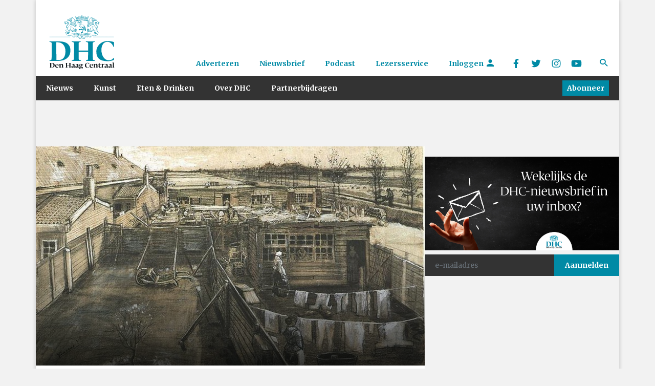

--- FILE ---
content_type: text/html; charset=UTF-8
request_url: https://www.denhaagcentraal.net/kunst/beeldende-kunst/op-zoek-naar-van-gogh-en-dickens/
body_size: 14966
content:
<!DOCTYPE html>
<!--[if lt IE 7]>
<html lang="nl-NL" class="no-js lt-ie9 lt-ie8 lt-ie7"> <![endif]-->
<!--[if IE 7]>
<html lang="nl-NL" class="no-js lt-ie9 lt-ie8"> <![endif]-->
<!--[if IE 8]>
<html lang="nl-NL" class="no-js lt-ie9"> <![endif]-->
<!--[if gt IE 8]><!-->
<html lang="nl-NL" class="no-js some-ie"> <!--<![endif]-->
<head>
    <!-- ads Hypr -->
    <script src="https://mmcdn.nl/tags/denhaagcentraal.net/general.js"></script>

    <meta charset="UTF-8">
    <meta http-equiv="x-ua-compatible" content="ie=edge">
    <meta name="viewport"
          content="width=device-width, initial-scale=1, shrink-to-fit=no, maximum-scale=1.0, user-scalable=no">
    <link rel="manifest" href="/manifest.json">
    <meta name="theme-color" content="#333333"/>
    <meta name="apple-mobile-web-app-capable" content="yes">
    <meta name="apple-mobile-web-app-title" content="DHC">
    <link rel="apple-touch-startup-image" href="/images/splash/Default~iphone.png">

    <link rel="sitemap" type="application/xml" title="Sitemap" href="/sitemap_index.xml"/>

    <link href="/images/splash/Default-667h.png"
          media="(device-width: 375px) and (device-height: 667px) and (orientation: portrait) and (-webkit-device-pixel-ratio: 2)"
          rel="apple-touch-startup-image">

    <link rel="apple-touch-icon" href="/images/icons/icon-128x128.png">
    <link rel="apple-touch-icon" sizes="152x152" href="/images/icons/icon-152x152.png">
    <link rel="apple-touch-icon" sizes="192x192" href="/images/icons/icon-192x192.png">
    <link rel="apple-touch-icon" sizes="128x128" href="/images/icons/icon-128x128.png">

    <title>
        Op zoek naar Van Gogh en Dickens    </title>
    <meta name="description" content="Den Haag Centraal is hét kwaliteitsmedium van Den Haag. Wij streven naar hoogwaardige, onderscheidende en toegankelijke journalistiek">

    <script src="https://platform-api.sharethis.com/js/sharethis.js#property=5a5c706339ea2000130099a2&product=custom-share-buttons"
            async='async'></script>

    <!--[if IE]>
    <link href="https://cdn.jsdelivr.net/gh/coliff/bootstrap-ie8/css/bootstrap-ie9.min.css" rel="stylesheet">
    <script src="https://cdn.jsdelivr.net/g/html5shiv@3.7.3"></script>
    <style>
        .d-lg-block {
            display: block !important;
        }

        .menu {
            display: none;
        }

        .nav-item {
            float: left;
        }

        /* Needs improvement. */
        .navbar-primary .navbar-collapse, .navbar-primary .navbar-nav {
            display: none !important;
        }

    </style>
    <![endif]-->
    <!--[if lt IE 9]>
    <link href="https://cdn.jsdelivr.net/gh/coliff/bootstrap-ie8/css/bootstrap-ie8.min.css" rel="stylesheet">
    <![endif]-->

    <!-- Global site tag (gtag.js) - Google Analytics -->
    <script async src="https://www.googletagmanager.com/gtag/js?id=UA-132040080-1"></script>

    <script>
        window.dataLayer = window.dataLayer || [];

        function gtag() {
            dataLayer.push(arguments);
        }

        gtag('js', new Date());

        gtag('config', 'UA-132040080-1', {'anonymize_ip': true});
    </script>

    <!-- End Global site tag -->

    <!-- Facebook Pixel Code -->
    <script>
        !function (f, b, e, v, n, t, s) {
            if (f.fbq) return;
            n = f.fbq = function () {
                n.callMethod ?
                    n.callMethod.apply(n, arguments) : n.queue.push(arguments)
            };
            if (!f._fbq) f._fbq = n;
            n.push = n;
            n.loaded = !0;
            n.version = '2.0';
            n.queue = [];
            t = b.createElement(e);
            t.async = !0;
            t.src = v;
            s = b.getElementsByTagName(e)[0];
            s.parentNode.insertBefore(t, s)
        }(window, document, 'script',
            'https://connect.facebook.net/en_US/fbevents.js');
        fbq('init', '2077039875641342');
        fbq('track', 'PageView');
    </script>
    <noscript>
        <img alt="" height="1" width="1" src="https://www.facebook.com/tr?id=2077039875641342&ev=PageView&noscript=1"/>
    </noscript>
    <!-- End Facebook Pixel Code -->


    <meta name='robots' content='index, follow, max-image-preview:large, max-snippet:-1, max-video-preview:-1' />
	<style>img:is([sizes="auto" i], [sizes^="auto," i]) { contain-intrinsic-size: 3000px 1500px }</style>
	
	<!-- This site is optimized with the Yoast SEO plugin v25.8 - https://yoast.com/wordpress/plugins/seo/ -->
	<link rel="canonical" href="https://www.denhaagcentraal.net/kunst/beeldende-kunst/op-zoek-naar-van-gogh-en-dickens/" />
	<meta property="og:locale" content="nl_NL" />
	<meta property="og:type" content="article" />
	<meta property="og:title" content="Op zoek naar Van Gogh en Dickens - Den Haag Centraal" />
	<meta property="og:description" content="Wat had Vincent van Gogh met Charles Dickens? En wat had dat met Den Haag te maken?" />
	<meta property="og:url" content="https://www.denhaagcentraal.net/kunst/beeldende-kunst/op-zoek-naar-van-gogh-en-dickens/" />
	<meta property="og:site_name" content="Den Haag Centraal" />
	<meta property="article:publisher" content="https://www.facebook.com/DenHaagCentraal" />
	<meta property="article:published_time" content="2017-12-14T10:05:39+00:00" />
	<meta property="og:image" content="https://www.denhaagcentraal.net/wp-content/uploads/2017/12/op-zoek-naar-van-gogh-en-dickens-1.png" />
	<meta property="og:image:width" content="1200" />
	<meta property="og:image:height" content="727" />
	<meta property="og:image:type" content="image/png" />
	<meta name="author" content="Herman Rosenberg" />
	<meta name="twitter:card" content="summary_large_image" />
	<meta name="twitter:creator" content="@DenHaagCentraal" />
	<meta name="twitter:site" content="@DenHaagCentraal" />
	<meta name="twitter:label1" content="Geschreven door" />
	<meta name="twitter:data1" content="Herman Rosenberg" />
	<meta name="twitter:label2" content="Geschatte leestijd" />
	<meta name="twitter:data2" content="2 minuten" />
	<meta name="twitter:label3" content="Written by" />
	<meta name="twitter:data3" content="Herman Rosenberg" />
	<!-- / Yoast SEO plugin. -->


<link rel='dns-prefetch' href='//fonts.googleapis.com' />
<link rel="alternate" type="application/rss+xml" title="Den Haag Centraal &raquo; Op zoek naar Van Gogh en Dickens reacties feed" href="https://www.denhaagcentraal.net/kunst/beeldende-kunst/op-zoek-naar-van-gogh-en-dickens/feed/" />
		<!-- This site uses the Google Analytics by MonsterInsights plugin v9.7.0 - Using Analytics tracking - https://www.monsterinsights.com/ -->
							<script src="//www.googletagmanager.com/gtag/js?id=G-EZ4JNCZXQC"  data-cfasync="false" data-wpfc-render="false" type="text/javascript" async></script>
			<script data-cfasync="false" data-wpfc-render="false" type="text/javascript">
				var mi_version = '9.7.0';
				var mi_track_user = true;
				var mi_no_track_reason = '';
								var MonsterInsightsDefaultLocations = {"page_location":"https:\/\/www.denhaagcentraal.net\/kunst\/beeldende-kunst\/op-zoek-naar-van-gogh-en-dickens\/"};
								if ( typeof MonsterInsightsPrivacyGuardFilter === 'function' ) {
					var MonsterInsightsLocations = (typeof MonsterInsightsExcludeQuery === 'object') ? MonsterInsightsPrivacyGuardFilter( MonsterInsightsExcludeQuery ) : MonsterInsightsPrivacyGuardFilter( MonsterInsightsDefaultLocations );
				} else {
					var MonsterInsightsLocations = (typeof MonsterInsightsExcludeQuery === 'object') ? MonsterInsightsExcludeQuery : MonsterInsightsDefaultLocations;
				}

								var disableStrs = [
										'ga-disable-G-EZ4JNCZXQC',
									];

				/* Function to detect opted out users */
				function __gtagTrackerIsOptedOut() {
					for (var index = 0; index < disableStrs.length; index++) {
						if (document.cookie.indexOf(disableStrs[index] + '=true') > -1) {
							return true;
						}
					}

					return false;
				}

				/* Disable tracking if the opt-out cookie exists. */
				if (__gtagTrackerIsOptedOut()) {
					for (var index = 0; index < disableStrs.length; index++) {
						window[disableStrs[index]] = true;
					}
				}

				/* Opt-out function */
				function __gtagTrackerOptout() {
					for (var index = 0; index < disableStrs.length; index++) {
						document.cookie = disableStrs[index] + '=true; expires=Thu, 31 Dec 2099 23:59:59 UTC; path=/';
						window[disableStrs[index]] = true;
					}
				}

				if ('undefined' === typeof gaOptout) {
					function gaOptout() {
						__gtagTrackerOptout();
					}
				}
								window.dataLayer = window.dataLayer || [];

				window.MonsterInsightsDualTracker = {
					helpers: {},
					trackers: {},
				};
				if (mi_track_user) {
					function __gtagDataLayer() {
						dataLayer.push(arguments);
					}

					function __gtagTracker(type, name, parameters) {
						if (!parameters) {
							parameters = {};
						}

						if (parameters.send_to) {
							__gtagDataLayer.apply(null, arguments);
							return;
						}

						if (type === 'event') {
														parameters.send_to = monsterinsights_frontend.v4_id;
							var hookName = name;
							if (typeof parameters['event_category'] !== 'undefined') {
								hookName = parameters['event_category'] + ':' + name;
							}

							if (typeof MonsterInsightsDualTracker.trackers[hookName] !== 'undefined') {
								MonsterInsightsDualTracker.trackers[hookName](parameters);
							} else {
								__gtagDataLayer('event', name, parameters);
							}
							
						} else {
							__gtagDataLayer.apply(null, arguments);
						}
					}

					__gtagTracker('js', new Date());
					__gtagTracker('set', {
						'developer_id.dZGIzZG': true,
											});
					if ( MonsterInsightsLocations.page_location ) {
						__gtagTracker('set', MonsterInsightsLocations);
					}
										__gtagTracker('config', 'G-EZ4JNCZXQC', {"forceSSL":"true"} );
										window.gtag = __gtagTracker;										(function () {
						/* https://developers.google.com/analytics/devguides/collection/analyticsjs/ */
						/* ga and __gaTracker compatibility shim. */
						var noopfn = function () {
							return null;
						};
						var newtracker = function () {
							return new Tracker();
						};
						var Tracker = function () {
							return null;
						};
						var p = Tracker.prototype;
						p.get = noopfn;
						p.set = noopfn;
						p.send = function () {
							var args = Array.prototype.slice.call(arguments);
							args.unshift('send');
							__gaTracker.apply(null, args);
						};
						var __gaTracker = function () {
							var len = arguments.length;
							if (len === 0) {
								return;
							}
							var f = arguments[len - 1];
							if (typeof f !== 'object' || f === null || typeof f.hitCallback !== 'function') {
								if ('send' === arguments[0]) {
									var hitConverted, hitObject = false, action;
									if ('event' === arguments[1]) {
										if ('undefined' !== typeof arguments[3]) {
											hitObject = {
												'eventAction': arguments[3],
												'eventCategory': arguments[2],
												'eventLabel': arguments[4],
												'value': arguments[5] ? arguments[5] : 1,
											}
										}
									}
									if ('pageview' === arguments[1]) {
										if ('undefined' !== typeof arguments[2]) {
											hitObject = {
												'eventAction': 'page_view',
												'page_path': arguments[2],
											}
										}
									}
									if (typeof arguments[2] === 'object') {
										hitObject = arguments[2];
									}
									if (typeof arguments[5] === 'object') {
										Object.assign(hitObject, arguments[5]);
									}
									if ('undefined' !== typeof arguments[1].hitType) {
										hitObject = arguments[1];
										if ('pageview' === hitObject.hitType) {
											hitObject.eventAction = 'page_view';
										}
									}
									if (hitObject) {
										action = 'timing' === arguments[1].hitType ? 'timing_complete' : hitObject.eventAction;
										hitConverted = mapArgs(hitObject);
										__gtagTracker('event', action, hitConverted);
									}
								}
								return;
							}

							function mapArgs(args) {
								var arg, hit = {};
								var gaMap = {
									'eventCategory': 'event_category',
									'eventAction': 'event_action',
									'eventLabel': 'event_label',
									'eventValue': 'event_value',
									'nonInteraction': 'non_interaction',
									'timingCategory': 'event_category',
									'timingVar': 'name',
									'timingValue': 'value',
									'timingLabel': 'event_label',
									'page': 'page_path',
									'location': 'page_location',
									'title': 'page_title',
									'referrer' : 'page_referrer',
								};
								for (arg in args) {
																		if (!(!args.hasOwnProperty(arg) || !gaMap.hasOwnProperty(arg))) {
										hit[gaMap[arg]] = args[arg];
									} else {
										hit[arg] = args[arg];
									}
								}
								return hit;
							}

							try {
								f.hitCallback();
							} catch (ex) {
							}
						};
						__gaTracker.create = newtracker;
						__gaTracker.getByName = newtracker;
						__gaTracker.getAll = function () {
							return [];
						};
						__gaTracker.remove = noopfn;
						__gaTracker.loaded = true;
						window['__gaTracker'] = __gaTracker;
					})();
									} else {
										console.log("");
					(function () {
						function __gtagTracker() {
							return null;
						}

						window['__gtagTracker'] = __gtagTracker;
						window['gtag'] = __gtagTracker;
					})();
									}
			</script>
			
							<!-- / Google Analytics by MonsterInsights -->
		<script type="text/javascript">
/* <![CDATA[ */
window._wpemojiSettings = {"baseUrl":"https:\/\/s.w.org\/images\/core\/emoji\/16.0.1\/72x72\/","ext":".png","svgUrl":"https:\/\/s.w.org\/images\/core\/emoji\/16.0.1\/svg\/","svgExt":".svg","source":{"concatemoji":"https:\/\/www.denhaagcentraal.net\/wp-includes\/js\/wp-emoji-release.min.js?ver=6.8.3"}};
/*! This file is auto-generated */
!function(s,n){var o,i,e;function c(e){try{var t={supportTests:e,timestamp:(new Date).valueOf()};sessionStorage.setItem(o,JSON.stringify(t))}catch(e){}}function p(e,t,n){e.clearRect(0,0,e.canvas.width,e.canvas.height),e.fillText(t,0,0);var t=new Uint32Array(e.getImageData(0,0,e.canvas.width,e.canvas.height).data),a=(e.clearRect(0,0,e.canvas.width,e.canvas.height),e.fillText(n,0,0),new Uint32Array(e.getImageData(0,0,e.canvas.width,e.canvas.height).data));return t.every(function(e,t){return e===a[t]})}function u(e,t){e.clearRect(0,0,e.canvas.width,e.canvas.height),e.fillText(t,0,0);for(var n=e.getImageData(16,16,1,1),a=0;a<n.data.length;a++)if(0!==n.data[a])return!1;return!0}function f(e,t,n,a){switch(t){case"flag":return n(e,"\ud83c\udff3\ufe0f\u200d\u26a7\ufe0f","\ud83c\udff3\ufe0f\u200b\u26a7\ufe0f")?!1:!n(e,"\ud83c\udde8\ud83c\uddf6","\ud83c\udde8\u200b\ud83c\uddf6")&&!n(e,"\ud83c\udff4\udb40\udc67\udb40\udc62\udb40\udc65\udb40\udc6e\udb40\udc67\udb40\udc7f","\ud83c\udff4\u200b\udb40\udc67\u200b\udb40\udc62\u200b\udb40\udc65\u200b\udb40\udc6e\u200b\udb40\udc67\u200b\udb40\udc7f");case"emoji":return!a(e,"\ud83e\udedf")}return!1}function g(e,t,n,a){var r="undefined"!=typeof WorkerGlobalScope&&self instanceof WorkerGlobalScope?new OffscreenCanvas(300,150):s.createElement("canvas"),o=r.getContext("2d",{willReadFrequently:!0}),i=(o.textBaseline="top",o.font="600 32px Arial",{});return e.forEach(function(e){i[e]=t(o,e,n,a)}),i}function t(e){var t=s.createElement("script");t.src=e,t.defer=!0,s.head.appendChild(t)}"undefined"!=typeof Promise&&(o="wpEmojiSettingsSupports",i=["flag","emoji"],n.supports={everything:!0,everythingExceptFlag:!0},e=new Promise(function(e){s.addEventListener("DOMContentLoaded",e,{once:!0})}),new Promise(function(t){var n=function(){try{var e=JSON.parse(sessionStorage.getItem(o));if("object"==typeof e&&"number"==typeof e.timestamp&&(new Date).valueOf()<e.timestamp+604800&&"object"==typeof e.supportTests)return e.supportTests}catch(e){}return null}();if(!n){if("undefined"!=typeof Worker&&"undefined"!=typeof OffscreenCanvas&&"undefined"!=typeof URL&&URL.createObjectURL&&"undefined"!=typeof Blob)try{var e="postMessage("+g.toString()+"("+[JSON.stringify(i),f.toString(),p.toString(),u.toString()].join(",")+"));",a=new Blob([e],{type:"text/javascript"}),r=new Worker(URL.createObjectURL(a),{name:"wpTestEmojiSupports"});return void(r.onmessage=function(e){c(n=e.data),r.terminate(),t(n)})}catch(e){}c(n=g(i,f,p,u))}t(n)}).then(function(e){for(var t in e)n.supports[t]=e[t],n.supports.everything=n.supports.everything&&n.supports[t],"flag"!==t&&(n.supports.everythingExceptFlag=n.supports.everythingExceptFlag&&n.supports[t]);n.supports.everythingExceptFlag=n.supports.everythingExceptFlag&&!n.supports.flag,n.DOMReady=!1,n.readyCallback=function(){n.DOMReady=!0}}).then(function(){return e}).then(function(){var e;n.supports.everything||(n.readyCallback(),(e=n.source||{}).concatemoji?t(e.concatemoji):e.wpemoji&&e.twemoji&&(t(e.twemoji),t(e.wpemoji)))}))}((window,document),window._wpemojiSettings);
/* ]]> */
</script>
<link rel='stylesheet' id='formidable-css' href='https://www.denhaagcentraal.net/wp-content/plugins/formidable/css/formidableforms.css?ver=94846' type='text/css' media='all' />
<style id='wp-emoji-styles-inline-css' type='text/css'>

	img.wp-smiley, img.emoji {
		display: inline !important;
		border: none !important;
		box-shadow: none !important;
		height: 1em !important;
		width: 1em !important;
		margin: 0 0.07em !important;
		vertical-align: -0.1em !important;
		background: none !important;
		padding: 0 !important;
	}
</style>
<link rel='stylesheet' id='wp-block-library-css' href='https://www.denhaagcentraal.net/wp-includes/css/dist/block-library/style.min.css?ver=6.8.3' type='text/css' media='all' />
<style id='classic-theme-styles-inline-css' type='text/css'>
/*! This file is auto-generated */
.wp-block-button__link{color:#fff;background-color:#32373c;border-radius:9999px;box-shadow:none;text-decoration:none;padding:calc(.667em + 2px) calc(1.333em + 2px);font-size:1.125em}.wp-block-file__button{background:#32373c;color:#fff;text-decoration:none}
</style>
<style id='co-authors-plus-coauthors-style-inline-css' type='text/css'>
.wp-block-co-authors-plus-coauthors.is-layout-flow [class*=wp-block-co-authors-plus]{display:inline}

</style>
<style id='co-authors-plus-avatar-style-inline-css' type='text/css'>
.wp-block-co-authors-plus-avatar :where(img){height:auto;max-width:100%;vertical-align:bottom}.wp-block-co-authors-plus-coauthors.is-layout-flow .wp-block-co-authors-plus-avatar :where(img){vertical-align:middle}.wp-block-co-authors-plus-avatar:is(.alignleft,.alignright){display:table}.wp-block-co-authors-plus-avatar.aligncenter{display:table;margin-inline:auto}

</style>
<style id='co-authors-plus-image-style-inline-css' type='text/css'>
.wp-block-co-authors-plus-image{margin-bottom:0}.wp-block-co-authors-plus-image :where(img){height:auto;max-width:100%;vertical-align:bottom}.wp-block-co-authors-plus-coauthors.is-layout-flow .wp-block-co-authors-plus-image :where(img){vertical-align:middle}.wp-block-co-authors-plus-image:is(.alignfull,.alignwide) :where(img){width:100%}.wp-block-co-authors-plus-image:is(.alignleft,.alignright){display:table}.wp-block-co-authors-plus-image.aligncenter{display:table;margin-inline:auto}

</style>
<style id='global-styles-inline-css' type='text/css'>
:root{--wp--preset--aspect-ratio--square: 1;--wp--preset--aspect-ratio--4-3: 4/3;--wp--preset--aspect-ratio--3-4: 3/4;--wp--preset--aspect-ratio--3-2: 3/2;--wp--preset--aspect-ratio--2-3: 2/3;--wp--preset--aspect-ratio--16-9: 16/9;--wp--preset--aspect-ratio--9-16: 9/16;--wp--preset--color--black: #000000;--wp--preset--color--cyan-bluish-gray: #abb8c3;--wp--preset--color--white: #ffffff;--wp--preset--color--pale-pink: #f78da7;--wp--preset--color--vivid-red: #cf2e2e;--wp--preset--color--luminous-vivid-orange: #ff6900;--wp--preset--color--luminous-vivid-amber: #fcb900;--wp--preset--color--light-green-cyan: #7bdcb5;--wp--preset--color--vivid-green-cyan: #00d084;--wp--preset--color--pale-cyan-blue: #8ed1fc;--wp--preset--color--vivid-cyan-blue: #0693e3;--wp--preset--color--vivid-purple: #9b51e0;--wp--preset--gradient--vivid-cyan-blue-to-vivid-purple: linear-gradient(135deg,rgba(6,147,227,1) 0%,rgb(155,81,224) 100%);--wp--preset--gradient--light-green-cyan-to-vivid-green-cyan: linear-gradient(135deg,rgb(122,220,180) 0%,rgb(0,208,130) 100%);--wp--preset--gradient--luminous-vivid-amber-to-luminous-vivid-orange: linear-gradient(135deg,rgba(252,185,0,1) 0%,rgba(255,105,0,1) 100%);--wp--preset--gradient--luminous-vivid-orange-to-vivid-red: linear-gradient(135deg,rgba(255,105,0,1) 0%,rgb(207,46,46) 100%);--wp--preset--gradient--very-light-gray-to-cyan-bluish-gray: linear-gradient(135deg,rgb(238,238,238) 0%,rgb(169,184,195) 100%);--wp--preset--gradient--cool-to-warm-spectrum: linear-gradient(135deg,rgb(74,234,220) 0%,rgb(151,120,209) 20%,rgb(207,42,186) 40%,rgb(238,44,130) 60%,rgb(251,105,98) 80%,rgb(254,248,76) 100%);--wp--preset--gradient--blush-light-purple: linear-gradient(135deg,rgb(255,206,236) 0%,rgb(152,150,240) 100%);--wp--preset--gradient--blush-bordeaux: linear-gradient(135deg,rgb(254,205,165) 0%,rgb(254,45,45) 50%,rgb(107,0,62) 100%);--wp--preset--gradient--luminous-dusk: linear-gradient(135deg,rgb(255,203,112) 0%,rgb(199,81,192) 50%,rgb(65,88,208) 100%);--wp--preset--gradient--pale-ocean: linear-gradient(135deg,rgb(255,245,203) 0%,rgb(182,227,212) 50%,rgb(51,167,181) 100%);--wp--preset--gradient--electric-grass: linear-gradient(135deg,rgb(202,248,128) 0%,rgb(113,206,126) 100%);--wp--preset--gradient--midnight: linear-gradient(135deg,rgb(2,3,129) 0%,rgb(40,116,252) 100%);--wp--preset--font-size--small: 13px;--wp--preset--font-size--medium: 20px;--wp--preset--font-size--large: 36px;--wp--preset--font-size--x-large: 42px;--wp--preset--spacing--20: 0.44rem;--wp--preset--spacing--30: 0.67rem;--wp--preset--spacing--40: 1rem;--wp--preset--spacing--50: 1.5rem;--wp--preset--spacing--60: 2.25rem;--wp--preset--spacing--70: 3.38rem;--wp--preset--spacing--80: 5.06rem;--wp--preset--shadow--natural: 6px 6px 9px rgba(0, 0, 0, 0.2);--wp--preset--shadow--deep: 12px 12px 50px rgba(0, 0, 0, 0.4);--wp--preset--shadow--sharp: 6px 6px 0px rgba(0, 0, 0, 0.2);--wp--preset--shadow--outlined: 6px 6px 0px -3px rgba(255, 255, 255, 1), 6px 6px rgba(0, 0, 0, 1);--wp--preset--shadow--crisp: 6px 6px 0px rgba(0, 0, 0, 1);}:where(.is-layout-flex){gap: 0.5em;}:where(.is-layout-grid){gap: 0.5em;}body .is-layout-flex{display: flex;}.is-layout-flex{flex-wrap: wrap;align-items: center;}.is-layout-flex > :is(*, div){margin: 0;}body .is-layout-grid{display: grid;}.is-layout-grid > :is(*, div){margin: 0;}:where(.wp-block-columns.is-layout-flex){gap: 2em;}:where(.wp-block-columns.is-layout-grid){gap: 2em;}:where(.wp-block-post-template.is-layout-flex){gap: 1.25em;}:where(.wp-block-post-template.is-layout-grid){gap: 1.25em;}.has-black-color{color: var(--wp--preset--color--black) !important;}.has-cyan-bluish-gray-color{color: var(--wp--preset--color--cyan-bluish-gray) !important;}.has-white-color{color: var(--wp--preset--color--white) !important;}.has-pale-pink-color{color: var(--wp--preset--color--pale-pink) !important;}.has-vivid-red-color{color: var(--wp--preset--color--vivid-red) !important;}.has-luminous-vivid-orange-color{color: var(--wp--preset--color--luminous-vivid-orange) !important;}.has-luminous-vivid-amber-color{color: var(--wp--preset--color--luminous-vivid-amber) !important;}.has-light-green-cyan-color{color: var(--wp--preset--color--light-green-cyan) !important;}.has-vivid-green-cyan-color{color: var(--wp--preset--color--vivid-green-cyan) !important;}.has-pale-cyan-blue-color{color: var(--wp--preset--color--pale-cyan-blue) !important;}.has-vivid-cyan-blue-color{color: var(--wp--preset--color--vivid-cyan-blue) !important;}.has-vivid-purple-color{color: var(--wp--preset--color--vivid-purple) !important;}.has-black-background-color{background-color: var(--wp--preset--color--black) !important;}.has-cyan-bluish-gray-background-color{background-color: var(--wp--preset--color--cyan-bluish-gray) !important;}.has-white-background-color{background-color: var(--wp--preset--color--white) !important;}.has-pale-pink-background-color{background-color: var(--wp--preset--color--pale-pink) !important;}.has-vivid-red-background-color{background-color: var(--wp--preset--color--vivid-red) !important;}.has-luminous-vivid-orange-background-color{background-color: var(--wp--preset--color--luminous-vivid-orange) !important;}.has-luminous-vivid-amber-background-color{background-color: var(--wp--preset--color--luminous-vivid-amber) !important;}.has-light-green-cyan-background-color{background-color: var(--wp--preset--color--light-green-cyan) !important;}.has-vivid-green-cyan-background-color{background-color: var(--wp--preset--color--vivid-green-cyan) !important;}.has-pale-cyan-blue-background-color{background-color: var(--wp--preset--color--pale-cyan-blue) !important;}.has-vivid-cyan-blue-background-color{background-color: var(--wp--preset--color--vivid-cyan-blue) !important;}.has-vivid-purple-background-color{background-color: var(--wp--preset--color--vivid-purple) !important;}.has-black-border-color{border-color: var(--wp--preset--color--black) !important;}.has-cyan-bluish-gray-border-color{border-color: var(--wp--preset--color--cyan-bluish-gray) !important;}.has-white-border-color{border-color: var(--wp--preset--color--white) !important;}.has-pale-pink-border-color{border-color: var(--wp--preset--color--pale-pink) !important;}.has-vivid-red-border-color{border-color: var(--wp--preset--color--vivid-red) !important;}.has-luminous-vivid-orange-border-color{border-color: var(--wp--preset--color--luminous-vivid-orange) !important;}.has-luminous-vivid-amber-border-color{border-color: var(--wp--preset--color--luminous-vivid-amber) !important;}.has-light-green-cyan-border-color{border-color: var(--wp--preset--color--light-green-cyan) !important;}.has-vivid-green-cyan-border-color{border-color: var(--wp--preset--color--vivid-green-cyan) !important;}.has-pale-cyan-blue-border-color{border-color: var(--wp--preset--color--pale-cyan-blue) !important;}.has-vivid-cyan-blue-border-color{border-color: var(--wp--preset--color--vivid-cyan-blue) !important;}.has-vivid-purple-border-color{border-color: var(--wp--preset--color--vivid-purple) !important;}.has-vivid-cyan-blue-to-vivid-purple-gradient-background{background: var(--wp--preset--gradient--vivid-cyan-blue-to-vivid-purple) !important;}.has-light-green-cyan-to-vivid-green-cyan-gradient-background{background: var(--wp--preset--gradient--light-green-cyan-to-vivid-green-cyan) !important;}.has-luminous-vivid-amber-to-luminous-vivid-orange-gradient-background{background: var(--wp--preset--gradient--luminous-vivid-amber-to-luminous-vivid-orange) !important;}.has-luminous-vivid-orange-to-vivid-red-gradient-background{background: var(--wp--preset--gradient--luminous-vivid-orange-to-vivid-red) !important;}.has-very-light-gray-to-cyan-bluish-gray-gradient-background{background: var(--wp--preset--gradient--very-light-gray-to-cyan-bluish-gray) !important;}.has-cool-to-warm-spectrum-gradient-background{background: var(--wp--preset--gradient--cool-to-warm-spectrum) !important;}.has-blush-light-purple-gradient-background{background: var(--wp--preset--gradient--blush-light-purple) !important;}.has-blush-bordeaux-gradient-background{background: var(--wp--preset--gradient--blush-bordeaux) !important;}.has-luminous-dusk-gradient-background{background: var(--wp--preset--gradient--luminous-dusk) !important;}.has-pale-ocean-gradient-background{background: var(--wp--preset--gradient--pale-ocean) !important;}.has-electric-grass-gradient-background{background: var(--wp--preset--gradient--electric-grass) !important;}.has-midnight-gradient-background{background: var(--wp--preset--gradient--midnight) !important;}.has-small-font-size{font-size: var(--wp--preset--font-size--small) !important;}.has-medium-font-size{font-size: var(--wp--preset--font-size--medium) !important;}.has-large-font-size{font-size: var(--wp--preset--font-size--large) !important;}.has-x-large-font-size{font-size: var(--wp--preset--font-size--x-large) !important;}
:where(.wp-block-post-template.is-layout-flex){gap: 1.25em;}:where(.wp-block-post-template.is-layout-grid){gap: 1.25em;}
:where(.wp-block-columns.is-layout-flex){gap: 2em;}:where(.wp-block-columns.is-layout-grid){gap: 2em;}
:root :where(.wp-block-pullquote){font-size: 1.5em;line-height: 1.6;}
</style>
<link rel='stylesheet' id='main-css' href='https://www.denhaagcentraal.net/wp-content/themes/dhc/assets/css/main.min.css?ver=1756975446' type='text/css' media='' />
<link rel='stylesheet' id='Merriweather-css' href='//fonts.googleapis.com/css?family=Merriweather%3A400%2C400i%2C700%2C700i&#038;ver=6.8.3' type='text/css' media='all' />
<link rel='stylesheet' id='Roboto-css' href='//fonts.googleapis.com/css?family=Roboto%3A400%2C900&#038;subset=latin-ext&#038;ver=6.8.3' type='text/css' media='all' />
<script type="text/javascript" src="https://www.denhaagcentraal.net/wp-content/plugins/google-analytics-for-wordpress/assets/js/frontend-gtag.min.js?ver=9.7.0" id="monsterinsights-frontend-script-js" async="async" data-wp-strategy="async"></script>
<script data-cfasync="false" data-wpfc-render="false" type="text/javascript" id='monsterinsights-frontend-script-js-extra'>/* <![CDATA[ */
var monsterinsights_frontend = {"js_events_tracking":"true","download_extensions":"doc,pdf,ppt,zip,xls,docx,pptx,xlsx","inbound_paths":"[]","home_url":"https:\/\/www.denhaagcentraal.net","hash_tracking":"false","v4_id":"G-EZ4JNCZXQC"};/* ]]> */
</script>
<script type="text/javascript" src="https://www.denhaagcentraal.net/wp-includes/js/jquery/jquery.min.js?ver=3.7.1" id="jquery-core-js"></script>
<script type="text/javascript" src="https://www.denhaagcentraal.net/wp-includes/js/jquery/jquery-migrate.min.js?ver=3.4.1" id="jquery-migrate-js"></script>
<script type="text/javascript" src="https://www.denhaagcentraal.net/wp-content/themes/dhc/assets/js/flickity.pkgd.min.js?ver=1" id="vendor-js-js"></script>
<script type="text/javascript" id="main-js-extra">
/* <![CDATA[ */
var ajax_posts = {"ajaxurl":"https:\/\/www.denhaagcentraal.net\/wp-admin\/admin-ajax.php"};
/* ]]> */
</script>
<script type="text/javascript" src="https://www.denhaagcentraal.net/wp-content/themes/dhc/assets/js/main.concat.js?ver=1756975446" id="main-js"></script>
<link rel="https://api.w.org/" href="https://www.denhaagcentraal.net/wp-json/" /><link rel="alternate" title="JSON" type="application/json" href="https://www.denhaagcentraal.net/wp-json/wp/v2/posts/2623" /><link rel="EditURI" type="application/rsd+xml" title="RSD" href="https://www.denhaagcentraal.net/xmlrpc.php?rsd" />
<meta name="generator" content="WordPress 6.8.3" />
<link rel='shortlink' href='https://www.denhaagcentraal.net/?p=2623' />
<link rel="alternate" title="oEmbed (JSON)" type="application/json+oembed" href="https://www.denhaagcentraal.net/wp-json/oembed/1.0/embed?url=https%3A%2F%2Fwww.denhaagcentraal.net%2Fkunst%2Fbeeldende-kunst%2Fop-zoek-naar-van-gogh-en-dickens%2F" />
<link rel="alternate" title="oEmbed (XML)" type="text/xml+oembed" href="https://www.denhaagcentraal.net/wp-json/oembed/1.0/embed?url=https%3A%2F%2Fwww.denhaagcentraal.net%2Fkunst%2Fbeeldende-kunst%2Fop-zoek-naar-van-gogh-en-dickens%2F&#038;format=xml" />


<!-- This site is optimized with the Schema plugin v1.7.9.6 - https://schema.press -->
<script type="application/ld+json">{"@context":"https:\/\/schema.org\/","@type":"NewsArticle","mainEntityOfPage":{"@type":"WebPage","@id":"https:\/\/www.denhaagcentraal.net\/kunst\/beeldende-kunst\/op-zoek-naar-van-gogh-en-dickens\/"},"url":"https:\/\/www.denhaagcentraal.net\/kunst\/beeldende-kunst\/op-zoek-naar-van-gogh-en-dickens\/","headline":"Op zoek naar Van Gogh en Dickens","datePublished":"2017-12-14T11:05:39+01:00","dateModified":"2017-12-14T11:05:39+01:00","publisher":{"@type":"Organization","@id":"https:\/\/www.denhaagcentraal.net\/#organization","name":"Den Haag Centraal","logo":{"@type":"ImageObject","url":"http:\/\/www.denhaagcentraal.net\/wp-content\/uploads\/2018\/05\/small.png","width":600,"height":60}},"image":{"@type":"ImageObject","url":"https:\/\/www.denhaagcentraal.net\/wp-content\/uploads\/2017\/12\/op-zoek-naar-van-gogh-en-dickens-1.png","width":1200,"height":727},"articleSection":"Beeldende kunst","description":"Wat had Vincent van Gogh met Charles Dickens? En wat had dat met Den Haag te maken?\n \n","author":{"@type":"Person","name":"Herman Rosenberg","url":"https:\/\/www.denhaagcentraal.net\/author\/herman-rosenberg\/","image":{"@type":"ImageObject","url":"https:\/\/secure.gravatar.com\/avatar\/30483dd724ab0f36ecc2b9a1f296720016562dc30e7dab55d9caca8205c30ad5?s=96&d=mm&r=g","height":96,"width":96}}}</script>

<script>document.documentElement.className += " js";</script>

        <script type="text/javascript">
            var jQueryMigrateHelperHasSentDowngrade = false;

			window.onerror = function( msg, url, line, col, error ) {
				// Break out early, do not processing if a downgrade reqeust was already sent.
				if ( jQueryMigrateHelperHasSentDowngrade ) {
					return true;
                }

				var xhr = new XMLHttpRequest();
				var nonce = '056c1e5138';
				var jQueryFunctions = [
					'andSelf',
					'browser',
					'live',
					'boxModel',
					'support.boxModel',
					'size',
					'swap',
					'clean',
					'sub',
                ];
				var match_pattern = /\)\.(.+?) is not a function/;
                var erroredFunction = msg.match( match_pattern );

                // If there was no matching functions, do not try to downgrade.
                if ( null === erroredFunction || typeof erroredFunction !== 'object' || typeof erroredFunction[1] === "undefined" || -1 === jQueryFunctions.indexOf( erroredFunction[1] ) ) {
                    return true;
                }

                // Set that we've now attempted a downgrade request.
                jQueryMigrateHelperHasSentDowngrade = true;

				xhr.open( 'POST', 'https://www.denhaagcentraal.net/wp-admin/admin-ajax.php' );
				xhr.setRequestHeader( 'Content-Type', 'application/x-www-form-urlencoded' );
				xhr.onload = function () {
					var response,
                        reload = false;

					if ( 200 === xhr.status ) {
                        try {
                        	response = JSON.parse( xhr.response );

                        	reload = response.data.reload;
                        } catch ( e ) {
                        	reload = false;
                        }
                    }

					// Automatically reload the page if a deprecation caused an automatic downgrade, ensure visitors get the best possible experience.
					if ( reload ) {
						location.reload();
                    }
				};

				xhr.send( encodeURI( 'action=jquery-migrate-downgrade-version&_wpnonce=' + nonce ) );

				// Suppress error alerts in older browsers
				return true;
			}
        </script>

		

<!-- This site is optimized with the Schema plugin v1.7.9.6 - https://schema.press -->
<script type="application/ld+json">{
    "@context": "http://schema.org",
    "@type": "BreadcrumbList",
    "itemListElement": [
        {
            "@type": "ListItem",
            "position": 1,
            "item": {
                "@id": "https://www.denhaagcentraal.net",
                "name": "Home"
            }
        },
        {
            "@type": "ListItem",
            "position": 2,
            "item": {
                "@id": "https://www.denhaagcentraal.net/kunst/beeldende-kunst/op-zoek-naar-van-gogh-en-dickens/",
                "name": "Op zoek naar Van Gogh en Dickens",
                "image": "https://www.denhaagcentraal.net/wp-content/uploads/2017/12/op-zoek-naar-van-gogh-en-dickens-1.png"
            }
        }
    ]
}</script>

</head>


<body id="top" class="wp-singular post-template-default single single-post postid-2623 single-format-standard wp-theme-dhc">

<div class="w-100">
    <div class="card pushy pushy-right menu">
        <button class="navbar-toggler menu-close menu-btn" type="button" data-toggle="collapse" aria-expanded="false"
                aria-label="Toggle navigation">
            <i class="fas fa-times text-white"></i>
        </button>

        <div class="menu-inner">
            <div class="card-body text-center">
                <div class="subscribe py-3">
    <img src="https://www.denhaagcentraal.net/wp-content/uploads/2018/01/paperfolded.png" title="paperfolded" alt="" />
    <div class="position-relative">
        <div class="offer text-right mr-3 mb-1"><strong>al vanaf <span class="price d-block">€ 2,99</span>per week</strong></div>
        <div class="text-right mb-3"><a class="btn btn-primary" href="https://www.denhaagcentraal.net/over-dhc-het-kwaliteitsmedium/abonnementen/">Abonneer</a></div>
    </div>
</div>            </div>
            <div class="menu-main navbar-dark">
                <div class="navbar-nav">
                    <ul class="flex-column" data-children=".nav-item-lv1" id="menu" role="tablist">
                        <li class="nav-item nav-item-lv1"><a class="nav-link collapsed d-flex justify-content-between align-items-center" aria-expanded="true" data-parent="#menu" data-toggle="collapse"  href="#menu-322">Nieuws <i class="fa fa-lg fa-angle-right"></i></a>
<ul id="menu-322" class="collapse">
	<li class="nav-item nav-item-lv1"><a class="nav-link"  href="https://www.denhaagcentraal.net/nieuws/economie/">Economie</a></li>
	<li class="nav-item nav-item-lv1"><a class="nav-link"  href="https://www.denhaagcentraal.net/nieuws/duurzaamheid/">Duurzaamheid</a></li>
	<li class="nav-item nav-item-lv1"><a class="nav-link"  href="https://www.denhaagcentraal.net/nieuws/series/">Series</a></li>
	<li class="nav-item nav-item-lv1"><a class="nav-link"  href="https://www.denhaagcentraal.net/nieuws/sport/">Sport</a></li>
	<li class="nav-item nav-item-lv1"><a class="nav-link"  href="https://www.denhaagcentraal.net/nieuws/onderwijs/">Onderwijs</a></li>
	<li class="nav-item nav-item-lv1"><a class="nav-link"  href="https://www.denhaagcentraal.net/nieuws/opinie/">Opinie &amp; Commentaar</a></li>
	<li class="nav-item nav-item-lv1"><a class="nav-link"  href="https://www.denhaagcentraal.net/nieuws/politiek/">Politiek</a></li>
	<li class="nav-item nav-item-lv1"><a class="nav-link"  href="https://www.denhaagcentraal.net/nieuws/verkeer/">Verkeer &amp; Vervoer</a></li>
	<li class="nav-item nav-item-lv1"><a class="nav-link"  href="https://www.denhaagcentraal.net/nieuws/zorg/">Zorg</a></li>
</ul>
</li>
<li class="nav-item nav-item-lv1"><a class="nav-link collapsed d-flex justify-content-between align-items-center" aria-expanded="true" data-parent="#menu" data-toggle="collapse"  href="#menu-330">Kunst <i class="fa fa-lg fa-angle-right"></i></a>
<ul id="menu-330" class="collapse">
	<li class="nav-item nav-item-lv1"><a class="nav-link"  href="https://www.denhaagcentraal.net/kunst/boeken/">Boeken</a></li>
	<li class="nav-item nav-item-lv1"><a class="nav-link"  href="https://www.denhaagcentraal.net/kunst/muziek/">Muziek</a></li>
	<li class="nav-item nav-item-lv1"><a class="nav-link"  href="https://www.denhaagcentraal.net/kunst/theater/">Theater</a></li>
	<li class="nav-item nav-item-lv1"><a class="nav-link"  href="https://www.denhaagcentraal.net/kunst/film/">Film</a></li>
</ul>
</li>
<li class="nav-item nav-item-lv1"><a class="nav-link collapsed d-flex justify-content-between align-items-center" aria-expanded="true" data-parent="#menu" data-toggle="collapse"  href="#menu-332">Eten &amp; Drinken <i class="fa fa-lg fa-angle-right"></i></a>
<ul id="menu-332" class="collapse">
	<li class="nav-item nav-item-lv1"><a class="nav-link"  href="https://www.denhaagcentraal.net/eten-drinken/">Eten &amp; Drinken</a></li>
</ul>
</li>
<li class="nav-item nav-item-lv1"><a class="nav-link collapsed d-flex justify-content-between align-items-center" aria-expanded="true" data-parent="#menu" data-toggle="collapse"  href="#menu-337">Over DHC <i class="fa fa-lg fa-angle-right"></i></a>
<ul id="menu-337" class="collapse">
	<li class="nav-item nav-item-lv1"><a class="nav-link"  href="https://www.denhaagcentraal.net/over-dhc-het-kwaliteitsmedium/">Over DHC</a></li>
	<li class="nav-item nav-item-lv1"><a class="nav-link"  href="https://www.denhaagcentraal.net/over-dhc-het-kwaliteitsmedium/abonnementen/">Abonnementen</a></li>
	<li class="nav-item nav-item-lv1"><a class="nav-link"  href="https://www.denhaagcentraal.net/over-dhc-het-kwaliteitsmedium/adverteren/">Adverteren</a></li>
	<li class="nav-item nav-item-lv1"><a class="nav-link"  href="https://www.denhaagcentraal.net/over-dhc-het-kwaliteitsmedium/contact/">Contact</a></li>
	<li class="nav-item nav-item-lv1"><a class="nav-link"  href="https://www.denhaagcentraal.net/over-dhc-het-kwaliteitsmedium/redactie/">Redactie</a></li>
	<li class="nav-item nav-item-lv1"><a class="nav-link"  href="https://www.denhaagcentraal.net/vacatures/">Vacatures</a></li>
</ul>
</li>
<li class="nav-item nav-item-lv1"><a class="nav-link collapsed d-flex justify-content-between align-items-center" aria-expanded="true" data-parent="#menu" data-toggle="collapse"  href="#menu-9961">Enquête <i class="fa fa-lg fa-angle-right"></i></a>
<ul id="menu-9961" class="collapse">
	<li class="nav-item nav-item-lv1"><a class="nav-link"  href="https://www.denhaagcentraal.net/?page_id=9956">Enquête</a></li>
</ul>
</li>
<li class="nav-item nav-item-lv1"><a class="nav-link collapsed d-flex justify-content-between align-items-center" aria-expanded="true" data-parent="#menu" data-toggle="collapse"  href="#menu-14588">Partnerbijdragen <i class="fa fa-lg fa-angle-right"></i></a>
<ul id="menu-14588" class="collapse">
	<li class="nav-item nav-item-lv1"><a class="nav-link"  href="https://www.denhaagcentraal.net/partnerbijdrage/">Partnerbijdragen</a></li>
</ul>
</li>
<li class="nav-item nav-item-lv1"><a class="nav-link collapsed d-flex justify-content-between align-items-center" aria-expanded="true" data-parent="#menu" data-toggle="collapse"  href="#menu-22209">Podcast <i class="fa fa-lg fa-angle-right"></i></a>
<ul id="menu-22209" class="collapse">
	<li class="nav-item nav-item-lv1"><a class="nav-link"  href="https://www.denhaagcentraal.net/podcast/">Podcast</a></li>
</ul>
</li>
                    </ul>
                </div>
            </div>
            <div class="card-body">
                <form action="https://www.denhaagcentraal.net" class="menu-form" method="get">
                    <div class="input-group">
                        <input class="border-0 form-control" name="s" placeholder="Zoeken" type="search">
                        <div class="input-group-append">
                            <button class="btn" type="button"><i class="icon-search"></i></button>
                        </div>
                    </div>
                </form>
            </div>
            <div class="navbar-dark navbar-expand">
                <div class="navbar-nav justify-content-center">
                    <div class="nav-item"><a class="nav-link" href="https://www.denhaagcentraal.net/over-dhc-het-kwaliteitsmedium/contact/">Contact</a></div>
                    <div class="nav-item"><a class="nav-link" href="https://www.denhaagcentraal.net/over-dhc-het-kwaliteitsmedium/adverteren/">Adverteren</a></div>
                    <div class="nav-item"><a class="nav-link" href="/lezersservice/">Lezersservice</a></div>
                </div>
            </div>
            <div class="card-body social text-center">
                <a class="m-2" href="https://www.facebook.com/DenHaagCentraal"><i
                            class="fab fa-lg fa-facebook-f"></i></a>
                <a class="m-2" href="https://twitter.com/DenHaagCentraal"><i
                            class="fab fa-lg fa-twitter"></i></a>
                <a class="m-2" href="https://www.instagram.com/den_haag_centraal/"><i
                            class="fab fa-lg fa-instagram"></i></a>
                <a class="m-2" href="https://www.youtube.com/channel/UC0SnbeFXQ-Qoi6PK6LakaUQ"><i
                            class="fab fa-lg fa-youtube"></i></a>
            </div>
        </div>
    </div>

    <div class="site-overlay"></div>
    <div class="container container-main" id="container">
        <div class="sticky">
            <div class="row"> <!-- navbar -->
                <header class="bg-white col-12 site-header">
                    <div class="row">
                        <div class="col-12">
                            <div class="d-none d-lg-block pt-3 text-center">
                                <div class="hypr-add">
                                    <div id="denhaagcentraalnet_WEB_LEADERBOARD_1"></div>
                                </div>
                            </div>
                            <nav class="navbar navbar-expand-lg navbar-primary">

                                <a class="navbar-brand d-none d-lg-inline-block" href="/">
                                    <div class="logo-portrait logo-active">
                                        <img height="105" width="100%"
                                             src="https://www.denhaagcentraal.net/wp-content/themes/dhc/assets/files/images/logo-full.svg"
                                             alt="DHC">
                                    </div>
                                    <div class="logo-landscape">
                                        <img height="43"
                                             src="https://www.denhaagcentraal.net/wp-content/themes/dhc/assets/files/images/logo-full-blue.svg"
                                             alt="DHC">
                                    </div>
                                </a>

                                <a class="d-lg-none" href="https://www.denhaagcentraal.net/inloggen/"><i class="icon-user mobile"></i></a>

                                <div class="d-lg-none flex-grow mx-auto text-center verdeler nowrap middle-things align-items-center">
                                    <span class="d-inline-block btn-subscribe nav-brand align-middle">
                                        <a class="btn btn-sm btn-primary"
                                           href="https://www.denhaagcentraal.net/over-dhc-het-kwaliteitsmedium/abonnementen/">
                                            Abonneer
                                        </a>
                                    </span>
                                    <a class="navbar-brand align-middle" href="/">
                                        <img width="76" class="align-top logo-mobile"
                                             src="https://www.denhaagcentraal.net/wp-content/themes/dhc/assets/files/images/logotype.svg"
                                             alt="DHC">
                                    </a>

                                    <h1 class="d-inline-block d-lg-none h2 mb-0"><a href="/beeldende-kunst">Beeldende kunst</a></h1>
                                </div>

                                <button class="navbar-toggler menu-btn" type="button" data-toggle="collapse"
                                        aria-expanded="false" aria-label="Toggle navigation">
                                    <i class="fas fa-bars"></i>
                                </button>

                                <div class="d-none d-lg-block navbar-collapse align-self-end position-relative pb-1">

                                    <ul class="navbar-nav ml-auto mt-lg-4">
                                        <li class="nav-item">
                                            <a class="nav-link" href="https://www.denhaagcentraal.net/over-dhc-het-kwaliteitsmedium/adverteren/">Adverteren</a>
                                        </li>
                                        <li class="nav-item">
                                            <a class="nav-link" href="/nieuwsbrief/">Nieuwsbrief</a>
                                        </li>
                                        <li class="nav-item">
                                            <a class="nav-link" href="/Podcast/">Podcast</a>
                                        </li>
                                        <li class="nav-item">
                                            <a class="nav-link" href="/lezersservice/">Lezersservice</a>
                                        </li>
                                        <li class="nav-item">
                                            <a class="nav-link" href="https://www.denhaagcentraal.net/inloggen/">Inloggen&nbsp;<i
                                                        class="icon-user"></i></a>
                                        </li>

                                        <li class="nav-item">
                                            <a class="nav-link px-2"
                                               href="https://www.facebook.com/DenHaagCentraal"><i
                                                        class="fab fa-fw fa-lg fa-facebook-f"></i></a>
                                        </li>
                                        <li class="nav-item">
                                            <a class="nav-link px-2"
                                               href="https://twitter.com/DenHaagCentraal"><i
                                                        class="fab fa-fw fa-lg fa-twitter"></i></a>
                                        </li>
                                        <li class="nav-item">
                                            <a class="nav-link px-2"
                                               href="https://www.instagram.com/den_haag_centraal/"><i
                                                        class="fab fa-fw fa-lg fa-instagram"></i></a>
                                        </li>
                                        <li class="nav-item">
                                            <a class="nav-link px-2"
                                               href="https://www.youtube.com/channel/UC0SnbeFXQ-Qoi6PK6LakaUQ"><i
                                                        class="fab fa-fw fa-lg fa-youtube"></i></a>
                                        </li>
                                    </ul>

                                    
<form action="https://www.denhaagcentraal.net" role="search" id="searchform" class="form-inline mt-lg-4 quick-search-form" method="get">
    <input value="" name="s" id="s" class="form-control font-weight-bold" type="search" placeholder="Uw zoekterm" aria-label="Zoeken" size="16"><i class="icon-search"></i>
</form>

<ul class="navbar-nav mt-lg-4 quick-search-trigger active">
    <li class="nav-item">
        <a class="nav-link" href="#">&nbsp;<i class="icon-search"></i></a>
    </li>
</ul>
                                </div>
                            </nav>
                        </div>
                    </div>
                    <div class="row">
                        <div class="col-12 bg-dark d-none d-lg-block py-1">
                            <nav class="navbar navbar-expand-lg navbar-dark">
                                <div class="margin-correction-left navbar-collapse">
                                    <ul id="menu-menu_main" class="navbar-nav w-100">
                                        <li class="nav-item dropdown"><a class="nav-link"  href="http://www.denhaagcentraal.net">Nieuws</a>
<ul class="bg-dark nav-subnav">
	<li class="nav-item dropdown"><a class="nav-link"  href="https://www.denhaagcentraal.net/nieuws/economie/">Economie</a></li>
	<li class="nav-item dropdown"><a class="nav-link"  href="https://www.denhaagcentraal.net/nieuws/duurzaamheid/">Duurzaamheid</a></li>
	<li class="nav-item dropdown"><a class="nav-link"  href="https://www.denhaagcentraal.net/nieuws/series/">Series</a></li>
	<li class="nav-item dropdown"><a class="nav-link"  href="https://www.denhaagcentraal.net/nieuws/sport/">Sport</a></li>
	<li class="nav-item dropdown"><a class="nav-link"  href="https://www.denhaagcentraal.net/nieuws/onderwijs/">Onderwijs</a></li>
	<li class="nav-item dropdown"><a class="nav-link"  href="https://www.denhaagcentraal.net/nieuws/opinie/">Opinie &amp; Commentaar</a></li>
	<li class="nav-item dropdown"><a class="nav-link"  href="https://www.denhaagcentraal.net/nieuws/politiek/">Politiek</a></li>
	<li class="nav-item dropdown"><a class="nav-link"  href="https://www.denhaagcentraal.net/nieuws/verkeer/">Verkeer &amp; Vervoer</a></li>
	<li class="nav-item dropdown"><a class="nav-link"  href="https://www.denhaagcentraal.net/nieuws/zorg/">Zorg</a></li>
</ul>
</li>
<li class="nav-item dropdown"><a class="nav-link"  href="https://www.denhaagcentraal.net/kunst/">Kunst</a>
<ul class="bg-dark nav-subnav">
	<li class="nav-item dropdown"><a class="nav-link"  href="https://www.denhaagcentraal.net/kunst/architectuur/">Architectuur</a></li>
	<li class="nav-item dropdown"><a class="nav-link"  href="https://www.denhaagcentraal.net/kunst/beeldende-kunst/">Beeldende kunst</a></li>
	<li class="nav-item dropdown"><a class="nav-link"  href="https://www.denhaagcentraal.net/kunst/boeken/">Boeken</a></li>
	<li class="nav-item dropdown"><a class="nav-link"  href="https://www.denhaagcentraal.net/kunst/historie/">Historie</a></li>
	<li class="nav-item dropdown"><a class="nav-link"  href="https://www.denhaagcentraal.net/kunst/muziek/">Muziek</a></li>
	<li class="nav-item dropdown"><a class="nav-link"  href="https://www.denhaagcentraal.net/kunst/theater/">Theater</a></li>
	<li class="nav-item dropdown"><a class="nav-link"  href="https://www.denhaagcentraal.net/kunst/film/">Film</a></li>
</ul>
</li>
<li class="nav-item dropdown"><a class="nav-link"  href="https://www.denhaagcentraal.net/eten-drinken/">Eten &amp; Drinken</a></li>
<li class="nav-item dropdown"><a class="nav-link"  href="https://www.denhaagcentraal.net/over-dhc-het-kwaliteitsmedium/">Over DHC</a>
<ul class="bg-dark nav-subnav">
	<li class="nav-item dropdown"><a class="nav-link"  href="https://www.denhaagcentraal.net/over-dhc-het-kwaliteitsmedium/abonnementen/">Abonnementen</a></li>
	<li class="nav-item dropdown"><a class="nav-link"  href="https://www.denhaagcentraal.net/over-dhc-het-kwaliteitsmedium/adverteren/">Adverteren</a></li>
	<li class="nav-item dropdown"><a class="nav-link"  href="https://www.denhaagcentraal.net/over-dhc-het-kwaliteitsmedium/contact/">Contact</a></li>
	<li class="nav-item dropdown"><a class="nav-link"  href="https://www.denhaagcentraal.net/over-dhc-het-kwaliteitsmedium/redactie/">Redactie</a></li>
	<li class="nav-item dropdown"><a class="nav-link"  href="https://www.denhaagcentraal.net/vacatures/">Vacatures</a></li>
</ul>
</li>
                                        <li class="nav-item dropdown">
                                            <a class="nav-link" href="/partnerbijdrage/">Partnerbijdragen</a>
                                        </li>
                                        <li class="align-self-center ml-auto nav-item">
                                            <a class="btn btn-primary nav-link"
                                               href="https://www.denhaagcentraal.net/over-dhc-het-kwaliteitsmedium/abonnementen/">Abonneer</a>
                                        </li>
                                    </ul>
                                </div>
                            </nav>
                        </div>
                    </div>
                </header>
            </div>
        </div>




<div class="row">
    <div class="bg-white col-12 col-lg-8">
        <article class="article ">
                            <figure class="article-hero">
                    <div class="article-sticky embed-responsive embed-responsive-16by9" style="background-image:url('https://www.denhaagcentraal.net/wp-content/uploads/2017/12/op-zoek-naar-van-gogh-en-dickens-1.png')">
                        <img class="embed-responsive-item" src="https://www.denhaagcentraal.net/wp-content/uploads/2017/12/op-zoek-naar-van-gogh-en-dickens-1.png" alt="">
                    </div>
                    <figcaption class="pb-3 text-white">
                                                                    </figcaption>
                </figure>
                        <div class="article-body bg-white pb-lg-4 pt-lg-3 position-relative">
                <h1 class="pt-3 pb-lg-2">Op zoek naar Van Gogh en Dickens</h1>
                <div class="article-intro"><p>Wat had Vincent van Gogh met Charles Dickens? En wat had dat met Den Haag te maken?</p>
</div>
                <div class="pb-2">
                    <a class="mr-2 badge badge-dark" href="https://www.denhaagcentraal.net/kunst/beeldende-kunst/">Beeldende kunst</a>                </div>
                <div class="pb-3">
                    <span class="pr-3"><time class="item-datetime" datetime="2017-12-14T11:05:39+01:00"><span class="mr-1">14-12-2017</span>&nbsp;<span>11:05</span></time></span>
                    Door <a href="https://www.denhaagcentraal.net/author/herman-rosenberg/" title="Berichten van Herman Rosenberg" class="author url fn" rel="author">Herman Rosenberg</a>                </div>

                <div class="row mb-3 pt-3 share">
    <div class="col-12">
        <a data-network="facebook" class="st-custom-button mr-2 mb-3 d-inline-block" href="#"><i class="fab fa-fw fa-lg fa-facebook-f"></i></a>
        <a data-network="twitter" class="st-custom-button mr-2 mb-3 d-inline-block" href="#"><i class="fab fa-fw fa-lg fa-twitter"></i></a>
        <a data-network="email"  class="st-custom-button mr-2 mb-3 d-inline-block" href="#"><i class="fa fa-fw fa-lg fa-envelope st_email_custom"></i></a>
        <a data-network="whatsapp" class="st-custom-button mr-2 mb-3 d-inline-block" href="#"><i class="fab fa-fw fa-lg fa-whatsapp"></i></a>
        <a class="share-link mr-2 mb-3 d-inline-block" href="#" data-clipboard-action="copy" data-clipboard-target="#link-target"><i class="fa fa-fw fa-lg fa-link"></i></a>
        <div class="collapse">
            <div class="card mb-3">
                <div id="link-target" class="card-body white">
                    https://www.denhaagcentraal.net/kunst/beeldende-kunst/op-zoek-naar-van-gogh-en-dickens/                </div>
            </div>
        </div>
    </div>
</div>                <div class="py-3 d-lg-none">
                    <div class="hypr-add">
                        <div id="denhaagcentraalnet_MOB_MOBILERECTANGLE_1"></div>
                    </div>
                </div>
                <div class="block-text">
                    <div class="row">
                        <div class="col-12 col-lg-7o8">
                            <div class="drop-cap">
                                <p><strong>Door Herman Rosenberg</strong></p>
<p>Dat onderzoekt de &lsquo;Vincent van Gogh Experience&rsquo; met wandelingen in de donkere dagen voor kerst. Van Gogh kende het werk van Dickens en stoorde zich, net als de schrijver, aan de sociale misstanden van zijn tijd.</p>
<p>&ldquo;Van Gogh kwam in Den Haag terecht in een stad van rangen en standen, maar het was ook een stad met veel armoede. Een Dickensachtige wereld dus,&rdquo; vertelt kunsthistorica Wimmie Hofstra, drijvende kracht achter de Van Gogh Experience. &ldquo;Hij was zeer sociaal bewogen en had ook net vergeefs geprobeerd in de Belgische mijnstreek een bestaan als lekenprediker op te bouwen. In deze tijd las hij ook de grote romans van Charles Dickens, weten we uit zijn brieven. &lsquo;Sapperloot wat een artist&rsquo;, schreef hij bijvoorbeeld in 1882 over de grote schrijver aan zijn broer Theo.&rdquo;</p>
<h3>Achterkant</h3>
<p>In zijn tweede Haagse periode (1881&ndash; 1883) zocht Van Gogh bewust de &lsquo;achterkant&rsquo; van de stad op. Hij tekende vaak in het Oude Centrum en in de buurt van het Staatsspoor, waar hij woonde. Werkzaamheden in een hofje, wachtenden bij de Bank van Lening, tuintjes aan de Schenkweg, dat waren de onderwerpen die de jonge kunstenaar aanspraken. Ook portretteerde hij kleine luiden als weesmannen en wasvrouwen. Beroemd werd zijn portret &lsquo;Sorrow&rsquo; van de ex-prostituee Sien Hoornik, met wie hij een tijdje samenwoonde aan de Schenkweg. Verder schilderde Van Gogh in Den Haag zijn eerste echte schilderijen, waaronder een zeegezicht. &ldquo;Kortom,&rdquo; zegt Hofstra, &ldquo;er valt ontzettend veel over Van Gogh en Den Haag te vertellen.&rdquo;</p>
<p>De Van Gogh Experience biedt wandelarrangementen aan. De ontvangst met gl&uuml;hwein is in het Buitenmuseum aan de Dunne Bierkade; dat is gevestigd in het Paulus Potterhuis. De deelnemers krijgen daar een korte rondleiding en lezing waarin wordt ingegaan op de invloed van Dickens op het werk en de gedachtewereld van Van Gogh. Vervolgens is er een wandeling in de voetsporen van Vincent door het Oude Centrum.</p>
<address>Van Gogh Experience, vrijdag 15, zaterdag 16, vrijdag 22 en zaterdag 23 december, 16.00 uur, Dunne Bierkade 17. Boeken: (010) 2653659. Meer informatie: <a href="http://www.vincentvangoghexperience.com">www.vincentvangoghexperience.com</a></address>
<p>Vincent van Gogh, Timmermanswerkplaats en wasserij aan de Schenkweg in Den Haag (tekening). | Collectie: Kr&ouml;ller-M&uuml;ller Museum</p>
<p><strong>Klik <a href="http://denhaagcentraal.net/262/abonnementen">hier</a>&nbsp;om een abonnement op DHC te nemen. </strong></p>
                            </div>
                        </div>
                    </div>
                </div>

                                <div class="d-lg-none">
                    <div class="row mb-3 pt-3 share">
    <div class="col-12">
        <a data-network="facebook" class="st-custom-button mr-2 mb-3 d-inline-block" href="#"><i class="fab fa-fw fa-lg fa-facebook-f"></i></a>
        <a data-network="twitter" class="st-custom-button mr-2 mb-3 d-inline-block" href="#"><i class="fab fa-fw fa-lg fa-twitter"></i></a>
        <a data-network="email"  class="st-custom-button mr-2 mb-3 d-inline-block" href="#"><i class="fa fa-fw fa-lg fa-envelope st_email_custom"></i></a>
        <a data-network="whatsapp" class="st-custom-button mr-2 mb-3 d-inline-block" href="#"><i class="fab fa-fw fa-lg fa-whatsapp"></i></a>
        <a class="share-link mr-2 mb-3 d-inline-block" href="#" data-clipboard-action="copy" data-clipboard-target="#link-target"><i class="fa fa-fw fa-lg fa-link"></i></a>
        <div class="collapse">
            <div class="card mb-3">
                <div id="link-target" class="card-body white">
                    https://www.denhaagcentraal.net/kunst/beeldende-kunst/op-zoek-naar-van-gogh-en-dickens/                </div>
            </div>
        </div>
    </div>
</div><div class="block-more-author py-3">
            <div class="item">
            <div class="row half-gutters">
                <div class="col-2">
                    <div class="embed-responsive embed-responsive-4by3" style="background-image:url('https://www.denhaagcentraal.net/wp-content/uploads/2018/03/user400x400.jpg')">
                        <img class="embed-responsive-item" src="https://www.denhaagcentraal.net/wp-content/uploads/2018/03/user400x400.jpg" alt="Standaardportret" title="Standaardportret">
                    </div>
                </div>
                <div class="col-10">
                    <div class="font-size-xs">Bekijk meer van</div>
                    <div class="font-size-sm"><strong class="fn"><a href="https://www.denhaagcentraal.net/author/herman-rosenberg/">Herman Rosenberg<i class="ml-2 fas fa-chevron-right"></i></a></strong></div>
                </div>
            </div>
        </div>
    </div>
                    <div class="py-3 d-lg-none">
                        <div class="hypr-add">
                            <div id="denhaagcentraalnet_MOB_MOBILERECTANGLE_2"></div>
                        </div>
                    </div>
                </div>
                            </div>
        </article>
    </div>

    <div class="col-12 col-lg-4 pt-3 bg-white bg-lg-transparent">

                                    
<article class="item item-small-portrait-home mb-lg-3">
    <div class="row">
        <div class="col-12 p-0">
            <img class="img-fluid" src="https://www.denhaagcentraal.net/wp-content/themes/dhc/assets/files/images/subscribe_newsletter.jpg" alt="">
        </div>
    </div>
    <div class="row block-newsletter mt-2">
        <div class="col-12 p-0">
            <script>(function() {
	window.mc4wp = window.mc4wp || {
		listeners: [],
		forms: {
			on: function(evt, cb) {
				window.mc4wp.listeners.push(
					{
						event   : evt,
						callback: cb
					}
				);
			}
		}
	}
})();
</script><!-- Mailchimp for WordPress v4.10.6 - https://wordpress.org/plugins/mailchimp-for-wp/ --><form id="mc4wp-form-1" class="mc4wp-form mc4wp-form-10070" method="post" data-id="10070" data-name="" ><div class="mc4wp-form-fields"><div class="input-group">
<input class="bg-dark newsletter-email form-control" type="email" name="EMAIL" placeholder="e-mailadres" required />
  <div class="input-group-append">
    <input class="btn btn-primary newsletter-submit" type="submit" value="Aanmelden" />
  </div>
</div></div><label style="display: none !important;">Laat dit veld leeg als je een mens bent: <input type="text" name="_mc4wp_honeypot" value="" tabindex="-1" autocomplete="off" /></label><input type="hidden" name="_mc4wp_timestamp" value="1763540420" /><input type="hidden" name="_mc4wp_form_id" value="10070" /><input type="hidden" name="_mc4wp_form_element_id" value="mc4wp-form-1" /><div class="mc4wp-response"></div></form><!-- / Mailchimp for WordPress Plugin -->        </div>
    </div>
</article>

        <div class="py-3 d-none d-lg-block">
            <div class="hypr-add">
                <div id="denhaagcentraalnet_WEB_RECTANGLE_1"></div>
            </div>
        </div>
        <div class="py-3 d-none d-lg-block">
            <div class="hypr-add">
                <div id="denhaagcentraalnet_WEB_RECTANGLE_2"></div>
            </div>
        </div>

        <section>
        </section>
    </div>
</div>

<script type="speculationrules">
{"prefetch":[{"source":"document","where":{"and":[{"href_matches":"\/*"},{"not":{"href_matches":["\/wp-*.php","\/wp-admin\/*","\/wp-content\/uploads\/*","\/wp-content\/*","\/wp-content\/plugins\/*","\/wp-content\/themes\/dhc\/*","\/*\\?(.+)"]}},{"not":{"selector_matches":"a[rel~=\"nofollow\"]"}},{"not":{"selector_matches":".no-prefetch, .no-prefetch a"}}]},"eagerness":"conservative"}]}
</script>
<script>(function() {function maybePrefixUrlField () {
  const value = this.value.trim()
  if (value !== '' && value.indexOf('http') !== 0) {
    this.value = 'http://' + value
  }
}

const urlFields = document.querySelectorAll('.mc4wp-form input[type="url"]')
for (let j = 0; j < urlFields.length; j++) {
  urlFields[j].addEventListener('blur', maybePrefixUrlField)
}
})();</script><script type="text/javascript" defer src="https://www.denhaagcentraal.net/wp-content/plugins/mailchimp-for-wp/assets/js/forms.js?ver=4.10.6" id="mc4wp-forms-api-js"></script>

<div class="row">
    <div class="bg-dark navbar-dark col-12">
        <div class="footer navbar-nav">
            <div class="row pb-5 py-lg-0">
                <div class="col-12 col-sm-6 col-lg-3 pt-4 py-lg-5 text-center">
                    <a href="https://www.denhaagcentraal.net/">
                        <div class="logo rounded-circle d-inline-flex align-items-center justify-content-center">
                            <div class="w-100">
                                <img src="https://www.denhaagcentraal.net/wp-content/themes/dhc/assets/files/images/logo-full.svg" class="align-middle" alt="DHC">
                            </div>
                        </div>
                    </a>
                </div>
                <div class="col-12 col-sm-6 col-lg-3 py-3 py-lg-5 text-center">
                    <div class="subscribe py-3">
    <img src="https://www.denhaagcentraal.net/wp-content/uploads/2018/01/paperfolded.png" title="paperfolded" alt="" />
    <div class="position-relative">
        <div class="offer text-right mr-3 mb-1"><strong>al vanaf <span class="price d-block">€ 2,99</span>per week</strong></div>
        <div class="text-right mb-3"><a class="btn btn-primary" href="https://www.denhaagcentraal.net/over-dhc-het-kwaliteitsmedium/abonnementen/">Abonneer</a></div>
    </div>
</div>                    <nav>
                        <ul class="my-0 list-unstyled">
                            <li><a class="h3" href="https://www.denhaagcentraal.net/inloggen/">Digitale krant</a></li>
                            <li><a class="h3" href="https://www.denhaagcentraal.net/archive/">Archief</a></li>
                        </ul>
                    </nav>
                </div>
                <div class="col-12 col-sm-6 col-lg-3 py-2 py-lg-5 text-center">
                    <h3><a class="text-white" href="/over-dhc-het-kwaliteitsmedium/">Over DHC</a></h3>
                    <nav>
                        <ul id="menu-footer_menu" class="my-0 list-unstyled"><li id="menu-item-121" class="menu-item menu-item-type-post_type menu-item-object-page menu-item-121"><a href="https://www.denhaagcentraal.net/over-dhc-het-kwaliteitsmedium/abonnementen/">Abonnementen</a></li>
<li id="menu-item-122" class="menu-item menu-item-type-post_type menu-item-object-page menu-item-122"><a href="https://www.denhaagcentraal.net/over-dhc-het-kwaliteitsmedium/adverteren/">Adverteren</a></li>
<li id="menu-item-123" class="menu-item menu-item-type-post_type menu-item-object-page menu-item-123"><a href="https://www.denhaagcentraal.net/over-dhc-het-kwaliteitsmedium/redactie/">Redactie</a></li>
<li id="menu-item-124" class="menu-item menu-item-type-post_type menu-item-object-page menu-item-124"><a href="https://www.denhaagcentraal.net/over-dhc-het-kwaliteitsmedium/contact/">Contact</a></li>
</ul>                    </nav>

                </div>
                <div class="col-12 col-sm-6 col-lg-3 py-2 py-lg-5 text-center">
                    <h3>Contact</h3>
                    <address>
                        <div>Juffrouw Idastraat 11</div>
                        <div>2513 BE Den Haag</div>
                        <div>T +31(0)70 3644040</div>
                        <div><a href="mailto:info@denhaagcentraal.net">info@denhaagcentraal.net</a></div>
                    </address>
                    <div>
                        
<a class="mx-2" href="https://www.facebook.com/DenHaagCentraal"><i class="fab fa-lg fa-fw fa-facebook-f"></i></a>
<a class="mx-2" href="https://twitter.com/DenHaagCentraal"><i class="fab fa-lg fa-fw fa-twitter"></i></a>
<a class="mx-2" href="https://www.instagram.com/den_haag_centraal/"><i class="fab fa-lg fa-fw fa-instagram"></i></a>
<a class="mx-2" href="https://www.youtube.com/channel/UC0SnbeFXQ-Qoi6PK6LakaUQ"><i class="fab fa-lg fa-fw fa-youtube"></i></a>
                    </div>
                </div>
            </div>
            <div class="d-none d-lg-block row ad-footer-leaderboard">
                <div class="col-12 pb-4 text-center">
                    <div class="hypr-add">
                        <div id="Bottom"></div>
                    </div>
                </div>
            </div>
        </div>
    </div>
</div>
</div> <!-- Close div.container container-main -->
</div> <!-- Close div style 100% -->
<script src="https://www.denhaagcentraal.net/wp-content/themes/dhc/assets/js/pushy.js"></script>

</body>
<script>
    if ('serviceWorker' in navigator) {
        //console.log("Will the service worker register?");
        navigator.serviceWorker.register('/service-worker.js')
            .then(function(reg){
                //console.log("Yes, it did.");
            }).catch(function(err) {
                //console.log("No it didn't. This happened: ", err)
            });
    }

</script>
</html>

--- FILE ---
content_type: image/svg+xml
request_url: https://www.denhaagcentraal.net/wp-content/themes/dhc/assets/files/images/logo-full.svg
body_size: 45285
content:
<?xml version="1.0" standalone="no"?>
<svg version="1.1" preserveAspectRatio="xMidYMid meet" viewBox="0 0 577.2 475.4" class="ng-element" data-id="8adba7c245f6b198c1ce063818f58de4" style="filter: none;" xmlns="http://www.w3.org/2000/svg"><style type="text/css">
	.st0_1514383809183{fill:none;stroke:#358EB2;stroke-linecap:round;stroke-linejoin:round;stroke-dasharray:0,1.997;}
	.st1_1514383809183{fill:none;stroke:#358EB2;stroke-linecap:round;stroke-linejoin:round;}
	.st2_1514383809183{fill:none;stroke:#008AA5;stroke-linecap:round;stroke-linejoin:round;stroke-dasharray:0,1.996;}
	.st3_1514383809183{fill:#161D20;}
	.st4_1514383809183{fill:#008AA5;}
	.st5_1514383809183{fill:none;stroke:#0089AE;stroke-linecap:round;stroke-linejoin:round;stroke-dasharray:0,1.996;}
</style><g>
	<path class="st0_1514383809183" d="M117.9,202.9"/>
	<path class="st0_1514383809183" d="M0.8,202.9"/>
	<path class="st1_1514383809183" d="M0,202.9"/>
</g><line class="st2_1514383809183" x1="3.2" y1="191.1" x2="186.1" y2="191.1"/><path class="st3_1514383809183" d="M572.1,446.2v-25.8c0-2.4-1.4-3.4-3.7-3.4c-3.6,0-7,1.2-10.9,3v1h4.8v25.2l-0.2,11.5c-0.1,1.7-0.6,2.5-2.5,3.1&#10;&#9;l-2,0.4c0,0.3,0,0.7,0.1,1.1H577c0.1-0.3,0.2-0.8,0.2-1.1l-2.8-0.6c-1.6-0.4-2.1-1.3-2.1-2.9L572.1,446.2z M537.1,457.3&#10;&#9;c-2.6,0-4.3-1.4-4.3-4.6c0-2.5,1.8-3.9,5.1-4.7c1-0.2,2.2-0.5,3.5-0.6v9.1C539.8,457,538.4,457.3,537.1,457.3 M537.3,446.3&#10;&#9;c-6.9,0.6-14.1,2.5-14.1,9.8c0,3.6,2.8,6.8,8.2,6.8c4.2,0,7.8-2.7,10.1-5.6v0.1c0.2,3.9,2.5,5.6,6.7,5.6c2.4,0,5.9-1.5,8.3-3.8&#10;&#9;l-0.1-0.5h-4.5l-0.5-12.4V439c0-7.9-5.7-9.5-10.9-9.5c-6.1,0-12.4,4.2-14.4,6.2l0.5,0.6c2.2-1.3,5.2-2.1,7.8-2.1&#10;&#9;c3.8,0,7.1,1.6,7.1,5.9v5.9C540.1,446,538.7,446.1,537.3,446.3 M502.6,457.3c-2.6,0-4.3-1.4-4.3-4.6c0-2.5,1.8-3.9,5.1-4.7&#10;&#9;c1-0.2,2.2-0.5,3.5-0.6v9.1C505.4,457,503.9,457.3,502.6,457.3 M502.8,446.3c-6.9,0.6-14.1,2.5-14.1,9.8c0,3.6,2.8,6.8,8.2,6.8&#10;&#9;c4.2,0,7.8-2.7,10.1-5.6v0.1c0.2,3.9,2.5,5.6,6.7,5.6c2.4,0,5.9-1.5,8.3-3.8l-0.1-0.5h-4.5l-0.5-12.4V439c0-7.9-5.7-9.5-10.9-9.5&#10;&#9;c-6.1,0-12.4,4.2-14.4,6.2l0.5,0.6c2.2-1.3,5.2-2.1,7.8-2.1c3.8,0,7.1,1.6,7.1,5.9v5.9C505.6,446,504.2,446.1,502.8,446.3&#10;&#9; M464.7,433.4v12.8l-0.2,11.5c-0.1,1.7-0.6,2.5-2.5,3.1l-2,0.4c0,0.3,0,0.7,0.1,1.1h19.4c0.1-0.3,0.2-0.8,0.2-1.1l-2.8-0.6&#10;&#9;c-1.6-0.4-2.1-1.3-2.1-2.9l-0.2-11.5V437c1.5-0.5,3.3-1,5.2-1c2,0,4.2,0.5,6.4,1.7l2.8-7.5c-1.4-0.6-2.8-0.9-4.1-0.9&#10;&#9;c-4.2,0-8.1,2.8-10.2,6.5v-3.1c0-2.4-1.4-3.4-3.7-3.4c-3.6,0-7,1.2-10.9,3v1H464.7z M458.2,456.4c-1.8,0.4-4,1.1-6.1,1.1&#10;&#9;c-3.1,0-5.7-1.4-5.7-6.6v-17.9h10.9v-2.8h-10.9v-7.8h-1.6l-8.3,7.8l-4.7,0.5v2.2h4.7l-0.2,18.4c-0.1,8.9,4.4,11.5,9.5,11.5&#10;&#9;c4.8,0,9.4-1.8,12.6-5.8L458.2,456.4z M405.1,432.8c0-2.4-1.3-3.4-3.7-3.4c-3.6,0-7,1.2-11,3v1h4.8v12.8l-0.2,11.5&#10;&#9;c-0.1,1.7-0.6,2.5-2.5,3.1l-2,0.4c0,0.3,0,0.7,0.1,1.1H410c0.1-0.3,0.2-0.8,0.2-1.1l-2.8-0.6c-1.6-0.4-2.1-1.3-2.1-2.9l-0.2-11.5&#10;&#9;v-9.9c1.7-0.3,3.4-0.5,4.8-0.5c3.9,0,6.5,1.6,6.7,7.6v2.8l-0.2,11.5c-0.1,1.7-0.6,2.5-2.5,3.1l-2,0.4c0,0.3,0,0.7,0.1,1.1h19.4&#10;&#9;c0.1-0.3,0.2-0.8,0.2-1.1l-2.8-0.6c-1.6-0.4-2.1-1.3-2.1-2.9l-0.2-11.5v-5.3c0-9-4.2-11.5-9.3-11.5c-4.1,0-8.7,2.2-12.1,5.6V432.8z&#10;&#9; M373.1,431.5c4.3,0,6.2,4.2,6.2,11.7h-14.1C365.2,433.8,368.8,431.5,373.1,431.5 M387.7,445.2V444c0-7.7-3.8-14.5-14.2-14.5&#10;&#9;c-10.4,0-17.2,8.8-17.2,18.2c0,8.4,4.4,15.2,14.8,15.2c6.5,0,12.3-2.4,15.1-6.4l-0.4-0.6c-3.8,1.2-7.1,1.6-9.2,1.6&#10;&#9;c-5.7,0-10.4-3.4-11.3-12.2v-0.1H387.7z M351.6,456.2c-2.2,3.2-5.1,4.8-9.8,4.8c-10.3,0-15.8-11.4-15.8-21.9c0-9,4-17.4,12.6-17.4&#10;&#9;c6.4,0,10.9,4.4,13.1,10.7h1.1v-10.1c-3.9-1.6-8.7-2.3-13.9-2.3c-13.1,0.1-23.6,10.4-23.6,22.5c0,14.4,8,20.4,23.8,20.4&#10;&#9;c5.8,0,9.1-0.9,13.8-2.8l-0.1-3.8H351.6z M284.4,440c0,6.5-1.5,8.8-4.8,8.8c-3.6,0-5-2.4-5-8.2c0-6.5,1.2-9.2,4.9-9.2&#10;&#9;C282.8,431.4,284.4,434,284.4,440 M271.1,462.3h11.7c5.1,0,7.8,1.4,7.8,4.1c0,3.4-3.3,5.5-9.4,5.5c-7.4,0-10.3-3-10.3-7.5&#10;&#9;C270.9,463.7,270.9,463,271.1,462.3 M279.7,450.9c8.3,0,14.6-4.1,14.6-11.1c0-1.4-0.2-2.7-0.7-3.8h5.6v-6.5l-6.4,5.1&#10;&#9;c-2.2-3.4-6.9-5.2-13.2-5.2c-8.8,0-14.1,4.9-14.1,11.7c0,4.2,2.2,7,5.9,8.5c-3.1,2.3-5.2,4.9-5.2,8.3c0,2.1,1,3.5,2.7,4.1&#10;&#9;c-2.6,1.4-4.8,3.5-4.8,6.8c0,5.2,5.6,6.8,13.2,6.8c10.2,0,20-6.5,20-12.4c0-6.3-4.7-8.4-15.4-8.4h-9.7v-4.8&#10;&#9;C274.3,450.5,276.9,450.9,279.7,450.9 M243.9,457.3c-2.6,0-4.3-1.4-4.3-4.7c0-2.5,1.8-3.9,5.1-4.7c1-0.2,2.2-0.5,3.5-0.6v9.1&#10;&#9;C246.6,457,245.1,457.3,243.9,457.3 M244,446.3c-6.9,0.6-14.1,2.5-14.1,9.8c0,3.6,2.8,6.8,8.2,6.8c4.2,0,7.8-2.7,10.1-5.6v0.1&#10;&#9;c0.2,3.9,2.5,5.6,6.7,5.6c2.4,0,5.9-1.5,8.3-3.8l-0.1-0.5h-4.5l-0.5-12.4V439c0-7.9-5.7-9.5-10.9-9.5c-6.1,0-12.4,4.2-14.4,6.2&#10;&#9;l0.5,0.6c2.2-1.3,5.2-2.1,7.8-2.1c3.8,0,7.1,1.6,7.1,5.9v5.9C246.9,446,245.4,446.1,244,446.3 M209.4,457.3c-2.6,0-4.3-1.4-4.3-4.7&#10;&#9;c0-2.5,1.8-3.9,5.1-4.7c1-0.2,2.2-0.5,3.5-0.6v9.1C212.1,457,210.6,457.3,209.4,457.3 M209.5,446.3c-6.9,0.6-14.1,2.5-14.1,9.8&#10;&#9;c0,3.6,2.8,6.8,8.2,6.8c4.2,0,7.8-2.7,10.1-5.6v0.1c0.2,3.9,2.5,5.6,6.7,5.6c2.4,0,5.9-1.5,8.3-3.8l-0.1-0.5h-4.5l-0.5-12.4V439&#10;&#9;c0-7.9-5.7-9.5-10.9-9.5c-6.1,0-12.4,4.2-14.4,6.2l0.5,0.6c2.2-1.3,5.2-2.1,7.8-2.1c3.8,0,7.1,1.6,7.1,5.9v5.9&#10;&#9;C212.4,446,211,446.1,209.5,446.3 M177.9,442.6v3.6l-0.2,11.5c-0.1,1.7-0.6,2.5-2.5,3.1l-2,0.4c0,0.3,0,0.7,0.1,1.1h19.4&#10;&#9;c0.1-0.3,0.2-0.8,0.2-1.1l-2.8-0.6c-1.6-0.4-2.1-1.3-2.1-2.9l-0.2-11.5v-21c0.1-1.7,0.6-2.5,2.5-3.1l2-0.4c0-0.3,0-0.7-0.1-1.1&#10;&#9;h-18.9c-0.1,0.3-0.2,0.8-0.2,1.1l2.8,0.6c1.6,0.4,2.1,1.3,2.1,2.9v15h-20.2v-15c0.1-1.7,0.6-2.5,2.5-3.1l2-0.4c0-0.3,0-0.7-0.1-1.1&#10;&#9;h-19c-0.1,0.3-0.2,0.8-0.2,1.1l2.8,0.6c1.6,0.4,2.1,1.3,2.1,2.9v21l-0.2,11.5c-0.1,1.7-0.6,2.5-2.5,3.1l-2,0.4c0,0.3,0,0.7,0.1,1.1&#10;&#9;h19.4c0.1-0.3,0.2-0.8,0.2-1.1l-2.8-0.6c-1.6-0.4-2.1-1.3-2.1-2.9l-0.2-11.5v-3.6H177.9z M100.7,432.8c0-2.4-1.4-3.4-3.7-3.4&#10;&#9;c-3.6,0-7,1.2-10.9,3v1h4.8v12.8l-0.2,11.5c-0.1,1.7-0.6,2.5-2.5,3.1l-2,0.4c0,0.3,0,0.7,0.1,1.1h19.4c0.1-0.3,0.2-0.8,0.2-1.1&#10;&#9;l-2.8-0.6c-1.6-0.4-2.1-1.3-2.1-2.9l-0.2-11.5v-9.9c1.7-0.3,3.3-0.5,4.8-0.5c3.9,0,6.5,1.6,6.6,7.6v2.8l-0.2,11.5&#10;&#9;c-0.1,1.7-0.6,2.5-2.5,3.1l-2,0.4c0,0.3,0,0.7,0.1,1.1H127c0.1-0.3,0.2-0.8,0.2-1.1l-2.8-0.6c-1.6-0.4-2.1-1.3-2.1-2.9l-0.2-11.5&#10;&#9;v-5.3c0-9-4.2-11.5-9.3-11.5c-4.1,0-8.7,2.2-12.1,5.6V432.8z M68.7,431.5c4.3,0,6.2,4.2,6.2,11.7H60.8&#10;&#9;C60.8,433.8,64.4,431.5,68.7,431.5 M83.3,445.2V444c0-7.7-3.8-14.5-14.2-14.5c-10.4,0-17.2,8.8-17.2,18.2c0,8.4,4.3,15.2,14.8,15.2&#10;&#9;c6.5,0,12.3-2.4,15.1-6.4l-0.4-0.6c-3.8,1.2-7.1,1.6-9.2,1.6c-5.6,0-10.4-3.4-11.3-12.2v-0.1H83.3z M18.1,446.2v-23.6h2.7&#10;&#9;c9.9,0,16.8,7.1,16.8,19.2c0,11-4.5,18.5-14,18.5h-5.2L18.1,446.2z M8.2,425.6v20.6L8,457.7c-0.1,1.7-0.6,2.5-2.5,3.1l-2,0.4&#10;&#9;c0,0.3,0,0.7,0.1,1.1H23c14.4-0.3,25.1-7.9,25.1-22c0-15.2-11.1-19.6-25.7-19.6h-19c-0.1,0.3-0.2,0.8-0.2,1.1l2.8,0.6&#10;&#9;C8,422.8,8.2,423.8,8.2,425.6"/><path class="st4_1514383809183" d="M567.5,377.5c-9.3,13.2-21,19.8-40.8,19.8c-42.7,0-65.4-47.4-65.4-91c0-37.3,16.6-72.2,52.2-72.2&#10;&#9;c26.4,0,45.4,18.1,54.2,44.4h4.6v-41.7c-16.1-6.6-35.9-9.5-57.8-9.5c-54.4,0.2-97.9,43-97.9,93.2c0,59.8,33.2,84.7,98.9,84.7&#10;&#9;c24.2,0,37.6-3.9,57.1-11.7l-0.2-15.9H567.5z M343.9,320.9V336l-1,47.8c-0.2,7.1-2.4,10.5-10.2,12.7l-8.3,1.7c0,1.2,0,2.9,0.5,4.4&#10;&#9;h80.3c0.5-1.2,0.7-3.4,0.7-4.4l-11.5-2.4c-6.6-1.7-8.8-5.4-8.8-12l-0.7-47.8v-87.1c0.2-7.1,2.4-10.5,10.2-12.7l8.3-1.7&#10;&#9;c0-1.2,0-2.9-0.5-4.4h-78.6c-0.5,1.2-0.7,3.4-0.7,4.4l11.5,2.4c6.6,1.7,8.8,5.4,8.8,12v62.2h-84v-62.2c0.2-7.1,2.4-10.5,10.3-12.7&#10;&#9;l8.3-1.7c0-1.2,0-2.9-0.5-4.4h-78.6c-0.5,1.2-0.7,3.4-0.7,4.4l11.5,2.4c6.6,1.7,8.8,5.4,8.8,12V336l-1,47.8&#10;&#9;c-0.2,7.1-2.4,10.5-10.2,12.7l-8.3,1.7c0,1.2,0,2.9,0.5,4.4l80.3,0c0.5-1.2,0.7-3.4,0.7-4.4l-11.5-2.4c-6.6-1.7-8.8-5.4-8.8-12&#10;&#9;L260,336v-15.1H343.9z M62.7,336v-97.9h11c41.3,0,69.6,29.3,69.6,79.8c0,45.6-18.8,76.9-58.1,76.9H63.5L62.7,336z M21.7,250.6V336&#10;&#9;l-1,47.8c-0.2,7.1-2.4,10.5-10.3,12.7l-8.3,1.7c0,1.2,0,2.9,0.5,4.4H83c59.6-1.2,104.2-32.7,104.2-91.3c0-63.2-46.1-81.3-106.4-81.3&#10;&#9;H2.2c-0.5,1.2-0.7,3.4-0.7,4.4l11.5,2.4C20.8,239.1,21.7,243.3,21.7,250.6"/><line class="st2_1514383809183" x1="389.6" y1="191.1" x2="571.5" y2="191.1"/><path class="st5_1514383809183" d="M183.8,197.4"/><path class="st5_1514383809183" d="M1,197.4"/><g>
	<path class="st4_1514383809183" d="M276.2,28.2c1.7,1.8,0.3,3.7-1.4,3.5C272.8,31.6,272.2,27.5,276.2,28.2"/>
	<path class="st4_1514383809183" d="M304.2,28.7c1.6,3.5-3.4,3.9-3.5,1.4C300.6,28.7,302.5,27.4,304.2,28.7"/>
	<path class="st4_1514383809183" d="M255,32c0.2,1.1,0,0.9,0,2.2c-0.9,0.6-2.3,0.6-3.3,0C251.2,31.3,253.4,30.7,255,32"/>
	<path class="st4_1514383809183" d="M326.5,33.1c-0.4,1.6-1.7,2.2-3.5,1.6c-0.2-0.7-0.4-1.5-0.3-2.5C324.3,31,325.7,31.8,326.5,33.1"/>
	<path class="st4_1514383809183" d="M277,34.7c1.4,2.7-1.6,4.1-3.3,2.4C273.2,34.7,275.2,33.9,277,34.7"/>
	<path class="st4_1514383809183" d="M304.2,35.5c0-0.1,0-0.3-0.1-0.4v0c0,0,0,0,0,0l0,0c-0.1-0.1-0.2-0.2-0.3-0.3l0,0c0,0,0,0,0,0c0,0,0,0,0,0&#10;&#9;&#9;c-0.1,0-0.1,0-0.1,0c-0.1,0-0.1,0-0.2,0c0,0,0,0-0.1,0C296.9,33.9,303.8,41.9,304.2,35.5C304.2,35.5,304.2,35.5,304.2,35.5z"/>
	<path class="st4_1514383809183" d="M253.6,41c-1.5-2.5,1.6-4.5,3-2.5C257.2,40.9,255.4,41.8,253.6,41"/>
	<path class="st4_1514383809183" d="M324.4,38.3c0,1.2,0.8,1.5,0.3,2.4c-0.4,0.7-2.5,0.8-3.3,0.3C320.4,39.1,322.3,37.1,324.4,38.3"/>
	<path class="st4_1514383809183" d="M281.1,33.1c0.7,4.5,16.2,5.5,15.5-1.9C294.3,27.2,280.2,27,281.1,33.1z M292.2,34c0,0-0.1,0.1-0.1,0.1&#10;&#9;&#9;c-0.9,0.4-1.8,0.5-2.7,0.5c-0.6,0.1-1.2,0-1.8-0.1c-0.9,0-1.8-0.1-2.7-0.5c-0.1,0-0.1-0.1-0.1-0.1c-0.1,0-0.2,0-0.3-0.1&#10;&#9;&#9;c-0.2-0.1-0.3-0.2-0.4-0.4c-0.2-0.2-0.3-0.5-0.3-0.8c0-0.1,0-0.3,0-0.4c0.5-2.1,3.7-2.4,5.9-2c0.2,0,0.3,0,0.5,0c0,0,0,0,0.1,0&#10;&#9;&#9;c0,0,0,0,0,0c0.6,0,1.2,0.2,1.8,0.4c0.3,0.1,0.6,0.1,0.9,0.3c0.1,0,0.1,0.1,0.1,0.1c0.1,0.1,0.3,0.2,0.3,0.3c0,0,0,0,0,0&#10;&#9;&#9;c0.2,0.1,0.3,0.3,0.3,0.6C293.6,33,293,33.8,292.2,34z"/>
	<path class="st4_1514383809183" d="M313.7,31.3c-0.4,0.1-0.8,0.2-1.3,0.3c-0.1,0-0.2,0.1-0.3,0.1c0,0,0,0-0.1,0c0,0,0,0,0,0&#10;&#9;&#9;c-1.9,0.4-3.4,1.3-5.4,1.6c1.7,2.2,4.6,3.2,6.8,4.9c2.3-0.9,4.8-1.6,7.1-2.4C318.9,34.2,316.1,31.8,313.7,31.3z M310.8,34.2&#10;&#9;&#9;c1.5-2,3.7-1,5.2,0.3C315.1,37.1,312,35.3,310.8,34.2z"/>
	<path class="st4_1514383809183" d="M264,30.9c-2.2,0.2-4.9,3.5-6.5,4.6c2.7,0.4,4.8,2.8,7.3,2.5c2.6-0.3,4.4-3.5,6.5-4.6&#10;&#9;&#9;C268.5,33.2,266.5,30.7,264,30.9z M267.9,34C267.9,34.1,267.9,34.1,267.9,34c-0.1,0.2-0.3,0.3-0.4,0.4c-0.1,0.1-0.2,0.2-0.4,0.3&#10;&#9;&#9;c0,0,0,0,0,0c-0.2,0.2-0.5,0.4-0.8,0.5c-0.6,0.6-1.9,1.1-2.6,0.7c0,0,0,0,0,0c0,0,0,0-0.1,0c0,0,0,0,0,0c0,0-0.1,0-0.1,0&#10;&#9;&#9;c-0.1,0-0.2-0.1-0.2-0.1c0,0,0,0,0,0l0,0c-0.2-0.1-0.4-0.2-0.5-0.3c-0.6-0.3-1.2-0.5-1.9-0.6c0.5-0.4,1-0.7,1.5-1c0,0,0,0,0.1,0&#10;&#9;&#9;c1.2-0.6,2.4-1,3.7-0.8c0,0,0.1,0,0.1,0c0.1,0,0.2,0.1,0.3,0.1c0.3,0,0.6,0.1,0.9,0.3c0.1,0,0.1,0.1,0.1,0.1c0,0,0,0,0.1,0&#10;&#9;&#9;c0,0,0.1,0,0.2,0.1C267.9,33.8,268,33.9,267.9,34C267.9,34,267.9,34,267.9,34z"/>
	<g>
		<path class="st4_1514383809183" d="M292,5.1c0.2-2.6-1.6-3.5-3.5-3C281.9,3.6,291.4,11.8,292,5.1 M287.9,0.2c7.8-1.8,7.6,10.2,0.3,9.2&#10;&#9;&#9;&#9;C283.9,8.9,282.5,1.4,287.9,0.2"/>
		<path class="st4_1514383809183" d="M342.3,13.8c0.6,4,8,2.1,5.2-2.5C344.9,9.4,342,11.2,342.3,13.8 M345,8.6c7.5-0.4,5.4,11.5-1.4,9.5&#10;&#9;&#9;&#9;C338.9,16.7,339.2,8.9,345,8.6"/>
		<path class="st4_1514383809183" d="M443.5,63c-0.4,1.1-1.6,1.7-2.5,2.1c-0.1,0.1-0.2,0.2-0.3,0.2c-0.1,0-0.2,0-0.2,0.1c-0.6,0.3-1.1,0.6-1.8,0.8&#10;&#9;&#9;&#9;c-0.4,0.1-1.2,0.3-1.8,0.2c-0.1,0-0.2,0-0.3-0.1c-0.2,0-0.4-0.2-0.5-0.5c4.2-0.6,8-8.6,3.3-11.4c-0.6,1.6-1.3,3.6-3.8,4.1&#10;&#9;&#9;&#9;c-4,0.7-6.9-2.9-9-3h0.6c-3.7-0.3-7.1,1.2-8.1,3.2c-0.2,0-0.4,0-0.6,0c-0.7-0.1-1.4-0.1-2.2-0.2c-1.5-0.1-3.1-0.1-4.6,0.2&#10;&#9;&#9;&#9;c0,0,0,0,0,0c-0.3,0-0.6,0.1-0.9,0.2c-0.1,0-0.2,0.1-0.2,0.1c-0.4,0.1-0.7,0.3-1,0.5c-0.2,0.1-0.4,0.2-0.6,0.4&#10;&#9;&#9;&#9;c-0.1,0-0.1,0.1-0.2,0.1c0,0,0,0.1-0.1,0.1c-0.1,0.1-0.2,0.1-0.2,0.1c0,0,0,0,0,0v0c-0.1,0-0.1,0.1-0.2,0.1c0,0,0,0-0.1,0.1&#10;&#9;&#9;&#9;c-0.2,0.2-0.5,0.3-0.7,0.5c-1.6,2.6-3.1,5-2.5,10.1c0.7,5.6,4.6,10.8,8.4,15.8c3.7,4.8,8.8,10.7,9.3,15c0.7,5.7-4.3,7.7-8.2,5.7&#10;&#9;&#9;&#9;c-0.5-0.8-1.8-1.5-2.7-2.2c-7.9-6.1-11.7-17.4-18.8-23.9c1.2-1.5,3.4-3.3,2.7-5.7c-3.2,1.6-6.8-0.7-7.9-3c1.2-0.7,2.5-1.1,2.7-2.7&#10;&#9;&#9;&#9;c-2.8-1.1-5.1-2.7-6.5-5.2c0.2-0.7,1.5-0.3,1.4-1.4c-1.3-1.2-4.1-4.1-1.9-6.3c3.8-1.6,4.2,4.2,6.8,4.6c3.7,0.6,5.4-4.8,4.4-8.4&#10;&#9;&#9;&#9;c-1.8-0.5-2.6-2-2.5-4.4c6,0,10.1-0.2,14.2-1.9c4.6-1.9,11-6.3,13.1,0.8c0.8-3.7-0.3-6.8-2.2-8.2c-9.1-6.8-15.7,6.6-24.2,6.8&#10;&#9;&#9;&#9;c-2.9,0.1-6-0.7-7.9-3.5c2.6-3.1,8.3-1.2,8.7,2.4c0.7-0.5,0.5-2.1,1.4-2.4c4.5,0,3.3-4.4,3.8-7.3c0.2-1,2.3-2.7,1.4-4.6&#10;&#9;&#9;&#9;c-3.5-4.1-8.5-2.4-10.3-7.6c-0.9-0.8-5.4-0.3-4.4-1.4c-2.5,0.4-6-0.5-9.2,0.3c-1-1.9-3.7-5.7-6.3-6c1.2,0.8-1.4,0.4-0.8,1.4&#10;&#9;&#9;&#9;c-1.8,1.5-2.7,3.8-3.3,6.5c-1,0.5-3.8,0.7-3.8,1.6c0-0.3,0.5-0.3,0.5,0c-9,4.1-8.9,17.6-13.3,26.4c-1.4-1.6-2.8-3.2-3.8-5.2&#10;&#9;&#9;&#9;c1.2-6.2-6.2-6.8-8.7-4.6c-1.2-1,0.2-2.7,0.3-4.6c0.1,0,0.2,0,0.2,0c-0.1-0.1-0.1-0.1-0.2-0.1c0-0.6-0.1-1.1-0.5-1.7&#10;&#9;&#9;&#9;c0.1-0.3,0.2-0.5,0.4-0.6c0-0.2,0.1-0.3,0.3-0.5c0.4-0.4,0.5-0.9,0.6-1.5c0-0.1,0-0.2,0.1-0.2c-0.1-0.3,0-0.7,0.2-0.9&#10;&#9;&#9;&#9;c0.1-0.3,0.3-0.7,0.6-1c0.5-1.3,1.6-2.7,2.3-3.8c6.7-0.6,5.4-10-0.3-9.8c-3.1,0.1-5.1,3.1-4.6,6c0.2,1.4,1.7,1.8,1.4,3.3&#10;&#9;&#9;&#9;c-0.4,0-2.4,1.9-4.9,1.1c-1.6-0.5-2.6-2-2.7-4.1c7.7-0.3,5.5-11.1-1.1-9.8c-3.7,0.8-4.7,7.4-1.4,9.5c-1.8,2.2-8.1,2.4-9-1.9&#10;&#9;&#9;&#9;c5.6,0,6.9-8.8,1.9-10.1c-6-1.6-8.5,5.9-4.3,9.5c-2,3-8.5,2.6-9-1.6c7.1-0.6,5.8-11-0.8-10.1c-4.7,0.7-5,7.5-1.4,10.1&#10;&#9;&#9;&#9;c-0.9,2-7.8,3.1-8.4-1.4c5-0.7,5.6-8.6,1.1-9.8c-3.5-0.9-6.7,1.6-6.8,4.6c0,2.5,2.1,3.2,3,5.4c-1.5,3-8.8,3.5-9.5-0.5&#10;&#9;&#9;&#9;c1.8-1.2,3.2-2.2,3.3-4.6c0.3-9.6-14.9-3.2-8.4,3.5c0.8,0.9,1.5,0.4,2.7,1.6c-0.8,3.2-7,4.1-8.4,0.8c4.6-2.7,2.7-10.9-3.3-9.8&#10;&#9;&#9;&#9;c-5,0.9-4.9,9.5,0.8,10.3c-0.5,3.5-7.3,4.5-8.7,1.1c3.9-3.2,2.1-10.4-3.5-9.5c-5.4,0.8-5,9.4,0.8,10.3c-0.9,3.6-6.6,4.3-8.7,1.6&#10;&#9;&#9;&#9;c0.5-1.6,1.8-1.7,2.2-3c1.6-6.5-6.6-8.8-9-4.4c-1.9,3.5,0.2,7.2,4.4,7.9c0.1,3.6-6,5.3-7.9,2.2c2.9-2.6,1.5-7.9-1.6-8.7&#10;&#9;&#9;&#9;c-5.4-1.4-8.4,5.4-4.4,9c0.9,0.3,2.1,0.5,3,0.8c0.3,1.5,1.9,3,2.2,4.5c0.5,0.8,1,1.7,1.2,2.7c0.1,0.3,0.2,0.5,0.3,0.8&#10;&#9;&#9;&#9;c0.2,0.2,0.3,0.5,0.3,0.9c-0.3,0.3-0.5,0.7-0.6,1.1h0c-0.9,1.5,1.2,3.5,0.9,4.5c-1.3,1.1-2.8-0.7-4.4-0.8c-2.4-0.2-4,0.9-5.2,3&#10;&#9;&#9;&#9;c0.7,4.6-2.5,5.5-3.8,8.2c-4.5-10.6-5.3-25-16.6-28.8c-0.4-2.7-1.9-6.4-4.9-7.3c-2.3,1.4-4.4,4-5.2,5.4&#10;&#9;&#9;&#9;c-5.1-0.7-10.2,0.2-14.2,1.4c-0.4,0.7-0.2,2.2-0.8,2.7c-3.7,1.2-7.4,2.4-9.5,5.2c-0.5,1.4,1.3,2.8,1.6,4.6c0.2,0.9-0.4,2-0.3,3&#10;&#9;&#9;&#9;c0.4,2.3,2,3.9,4.6,4.1c0.2,1.1,0.4,2.2,1.4,2.4c-0.6-4.4,6.7-5.5,8.2-2.2c-11.5,11.5-20.8-12.4-32.1-3.8&#10;&#9;&#9;&#9;c-1.7,1.3-3.4,4.8-1.9,7.9c3-7.9,11.2-1.1,15.8,0.3c3.5,1,7.8,1.5,11.4,1.4c-0.3,2-0.7,3.8-2.7,4.1c-1.4,3.8,0.5,8.8,3.8,8.7&#10;&#9;&#9;&#9;c2.8-0.1,3.5-5.8,6.8-4.9c3.5,1-0.8,5.9-1.6,7.1c0.6,0.2,1.5,0.2,1.6,0.8c-1.6,2.3-3.6,4.2-6.8,4.9c0.1,2,2.2,2,2.7,3.5&#10;&#9;&#9;&#9;c-1.6,1.9-4.6,3.5-8.2,2.5c-0.3,3.1,2.7,4.2,2.7,6c-3.8,3.8-7.1,8.6-10.6,13.9c-2.7,4.1-6.6,10.4-12.5,12c-5.5,1.5-8-3.9-6.3-7.9&#10;&#9;&#9;&#9;c3.5-8.3,15.1-16.5,17.4-26.9c2.3-10.3-4.8-17.2-13.6-14.1c-2.7-2.6-4.4-4.1-8.4-3.3c-4.1,0.9-6.8,4.4-10.3,1.9&#10;&#9;&#9;&#9;c-1-0.7-1.3-2-1.9-3.5c-4.7,3.5-0.7,10.6,3.3,12c-4,0.5-5.8-1.1-7.3-3c-0.9,5.3,1.6,10.3,7.3,10.6c-0.9,3.8,1.2,6.4,4.4,7.6&#10;&#9;&#9;&#9;c-0.6-9.5,12.7-4.5,15.2-10.9c0.5-1.3,0.3-3.4,0-5.4c1.5-0.8,2.9-0.3,4.4,0.3c0.8,2,1.3,4,0.6,6.8c-1.3,4.8-6,10.2-9.8,15&#10;&#9;&#9;&#9;c-3.9,4.9-8.2,10.5-8.7,16.1c-0.8,8.7,5.3,13.3,14.1,13.1c-1.4,4.6,0,14.3-5.2,14.7c-2.3,0.2-4.1-1.7-3.5-4.3&#10;&#9;&#9;&#9;c-3.3,1.4-8.1,3-8.2,6.5c0,1.6,2.1,4.1,3.3,6c2.5,3.9,5,7.7,6.3,12.2c0.6,2,1.8,5,0,7.1c-5.6-2.1-8.3-7.1-10.9-12.2&#10;&#9;&#9;&#9;c-4.7,19.4,11.8,32.9,27.5,34.6c2.1,0.2,4.3,0.1,6.3,0c10.9-0.5,21.1-2.3,30.5-4.9c10.2-2.8,20.9-6.7,31-6.3&#10;&#9;&#9;&#9;c-12.1,6.2-18.5,19.6-35.9,19.6c3.7,2.6,6.9,5.6,12.2,6c10.3,0.8,15.2-7.8,20.9-13.3c6.3-6.1,12.8-13.3,24.2-11.2&#10;&#9;&#9;&#9;c-11.3,4.4-13.5,17.9-26.9,20.1c1,1.4,3,1.4,4.3,1.6c5.5,1.2,10.9,0.9,15-2.2c4.8-3.6,8.9-12.4,15.2-13.6&#10;&#9;&#9;&#9;c7.5-1.4,12.1,5,11.7,10.9c-0.6,9.7-16.3,11.7-18.5,1.4c-1.3,1.8-2.3,4.6-2.2,7.3c0.2,2.8,2,4,3.3,6.3c0.8,1.4,1.1,2.8,1.6,3.5&#10;&#9;&#9;&#9;c1.7,2,4.6,3,6.5,3.3c10.2,1.3,18.9-7.6,18-19.3c-0.6-6.8-4.3-12.1-8.2-15.8c-4-3.9-8.8-6.1-15-9c10.2,0.4,19,2.4,22,9.8&#10;&#9;&#9;&#9;c0.5,1.2,0.1,2.8,1.6,3.5c0.1-1,0.7-1.7,0.5-3c3-7.5,13.2-10.7,22.9-9.8c-11.2,3.5-23.3,11.6-23.7,26.1c-0.1,5.5,3.2,12.2,7.1,15&#10;&#9;&#9;&#9;c5,3.6,14.3,3.7,18-1.4c0.5-0.7,0.5-1.9,1.1-3c1.4-2.4,3.1-3.7,3.3-6.3c0.1-2.5-0.7-5.1-2.2-7.3c-0.9,8.1-12.2,8.9-16.3,4.1&#10;&#9;&#9;&#9;c-3.2-3.7-1.7-10.6,0.8-13.3c1.1-1.3,4.5-3.9,9-3c6.1,1.2,9.8,9.9,15.5,14.1c2.6,1.9,6.7,3,11.2,2.7c2.5-0.2,5.7-0.6,7.6-2.2&#10;&#9;&#9;&#9;c-13.1-2.7-15.9-15.7-26.4-20.9c10.6-0.9,16.7,4.5,22.9,10.6c4.4,4.4,8.3,10,12.8,12.8c5.4,3.3,12.6,1.8,17.1-0.8&#10;&#9;&#9;&#9;c1.5-0.9,3.9-2.2,3.5-3.3c-11.8,0.8-20.8-8.8-27.5-14.4c-2.5-2.1-5-3.7-7.1-5.7c21.2,2.6,37.6,10.9,60.7,12&#10;&#9;&#9;&#9;c18.1,0.9,34-9.1,35.1-25c0.2-3.2,0.3-7-1.1-9c-2.1,5.8-5.1,10.6-11.4,12.2c-0.5-4.2,1.1-10.1,4.1-15c1.9-3.1,6.9-8,6.3-11.2&#10;&#9;&#9;&#9;c-0.3-1.7-2.6-2.5-4.1-3.5c-0.1-0.1,0.3-0.5,0.3-0.5c-0.1-0.2-0.9,0.1-1.1,0c-1-0.6-1.3-1.8-2.7-1.6c-0.8,2.9-1.5,5.1-4.6,4.4&#10;&#9;&#9;&#9;c-4.4-1-3.2-11-4.1-15c8.6,1.1,13.9-5,14.1-11.2c0.3-7.8-5.3-13.2-9.5-18.8c-3-4-8.4-10.6-9-15.8c-0.5-4.6,1.9-7.1,5.4-5.2&#10;&#9;&#9;&#9;c-1.5,4.2,0.5,7.5,3.8,9c3.4,1.5,7.7,0,9.8,2.4c1.1,1.3,1,3.2,1.4,4.9c3-1.1,4.7-3.5,4.4-7.9C442,73.2,444.4,69,443.5,63z&#10;&#9;&#9;&#9; M343.4,20.8c2.1,4.7-4.8,5.8-5.4,2.4C337.4,20.3,341.1,18.5,343.4,20.8z M237.6,24.9c-3.2,0.4-5.2-4.8-0.8-5.4&#10;&#9;&#9;&#9;C240.8,18.9,240.6,24.6,237.6,24.9z M392.7,78c-2.2,3.9-9,1.8-11.7-1.1c-0.4,7.5-8.5,8.2-10.9,1.9c-0.8,2.1-1.6,4.3-3.5,5.2&#10;&#9;&#9;&#9;c-5.2,0.6-7.3-3.2-6.8-7.3c-2,1.7-3.3,3.9-5.7,5.2c-0.2,0-0.4,0-0.6,0c-0.7,0.2-1.4,0.3-2.1,0.2c-0.8,0.1-1.5,0.1-2.2-0.2&#10;&#9;&#9;&#9;c1.7-2.4,4.1-4.3,4.3-8.2c1.2-0.7,2.4-1.4,3.3-2.5c1.1,4.9,9.1,5.7,11.4,1.4c1.7,5.3,9.7,4.2,10.9-0.8c1.9,0.9,3.5,2.2,6.5,1.9&#10;&#9;&#9;&#9;C387.1,75.9,389,77.9,392.7,78z M402.7,134.3c2.4,2.4,5.5,4.1,9.2,5.2c2.3,2.2,1.8,7.6,0.3,10.3h-0.1c-0.1,0.2-0.3,0.3-0.6,0.4&#10;&#9;&#9;&#9;c-0.6,0.6-1,0.1-2.1,0.2c1.4-4.7-2.2-5.5-6.3-5.7c-0.9,0-1.7-0.8-2.7-0.8c-2.9-0.1-5.1,1.4-5.2,4.1c1.2,0.5,3.2-0.8,4.4,0.5&#10;&#9;&#9;&#9;c-0.1,5.9-7.2,3.5-5.7,10.1c4-3.6,5.4,3.1,9.8,1.6c0.2,5.5-12.6,4.1-18,3.8c-19.8-0.9-40.8-4.6-61.2-2.2c9-2.1,16.2-6.1,17.1-16.3&#10;&#9;&#9;&#9;c2.5,0.2,3.6-1.1,4.9-2.2c7,0.9,14.2-0.3,19.9-1.6c0.4,3.7,5.5,5.1,9,3.3c-1.7-1.3-2.7-4.3-2.2-6.3c1.8,3.9,10.4,4.2,10.9-1.1&#10;&#9;&#9;&#9;c-0.1-0.4-1.4,0.3-2.2,0c-1.7-1.2-2.7-6.2,1.1-6.5c1.8,3.6,10.2,2.4,12.2-1.1c1,2.8-1.4,5.6-3.8,6.3&#10;&#9;&#9;&#9;C394,140,401.9,138.8,402.7,134.3z M409.8,160.4c-1.4-1-3.3-2.5-4.3-1.6C405.3,153.2,414.2,157,409.8,160.4z M412,160.4&#10;&#9;&#9;&#9;c1.4,0.8-0.3,2.6-1.3,1.6C411.1,161.5,411.6,161,412,160.4z M400,153.1c0.3-1.4,1.6-1.9,3.5-1.6c2.6,2.1,0.2,4.4-0.5,6.8&#10;&#9;&#9;&#9;c-0.7,0.3-1.4,0.1-2.2-0.3C401.6,156.7,401.9,153.3,400,153.1z M397.8,146.3c0.4-0.8,2.3-1.1,3.3-0.5&#10;&#9;&#9;&#9;C400.5,147.4,399.6,146.2,397.8,146.3z M406,161c1.2-0.2,1.5,0.5,2.2,0.8c-0.5,1.5-2,2-3.8,2.2C404.7,162.8,406.2,162.7,406,161z&#10;&#9;&#9;&#9; M406,151.2c-1.4-0.4-2.4-1.3-4.1-1.4C401.7,144.1,411.3,148.2,406,151.2z M399.5,156.1c-1-0.5-2.6-0.8-3.8-0.3&#10;&#9;&#9;&#9;C395.9,154.4,399.9,153.4,399.5,156.1z M351,74.4c-0.5,3.6-2.7,5.4-5.4,6.8c0.6,1.9,3,1.9,4.9,2.5c-0.7,1.4-2,2.1-3.5,2.7&#10;&#9;&#9;&#9;c0-3.2-2.6-4.6-4.9-4.6c0.1-5.7-0.2-12.3,0.3-16.9c1.8,1.1,2.5,3.3,3.5,5.2c-0.2,0.7-1,0.8-1.4,1.4&#10;&#9;&#9;&#9;C345.6,73.6,348.1,74.2,351,74.4z M350.5,98.4c0.5,0,0.6,0.3,1.1,0.3c0.1,1.3-0.3,2-0.8,2.7C350.2,100.8,351.2,99.2,350.5,98.4z&#10;&#9;&#9;&#9; M349.1,97c-0.3-2.8,3.6-2.1,3.3,0.3C351.2,96.6,350.1,96.8,349.1,97z M348.3,94.3c-0.1-1.3-1.5-1.2-2.2-1.9c0.7-0.9,0-2.2,0-3.3&#10;&#9;&#9;&#9;c4.1-2.2,7.9-4.8,11.7-7.4c1.7,2,3.2,4.1,6,4.9c-2.9,2.9-6.6,5-10.1,7.3C352.4,93.1,349.4,93.4,348.3,94.3z M345.9,99.2&#10;&#9;&#9;&#9;c-0.2-1.8-1.5-2.7-3.8-2.5C342.9,91.4,351.2,97.3,345.9,99.2z M343.7,84.5c0.7,0.8,1.9,2.3,1.4,3.5c-1.2-0.6-3.3-1.1-4.1-0.5&#10;&#9;&#9;&#9;C339.9,85.6,341.4,84,343.7,84.5z M344.2,92.7c-0.9,0.7-1.9-0.1-2.2,0.8c-0.5-1-0.8-2.2-1.9-2.7C340.7,87.6,345.7,90.4,344.2,92.7&#10;&#9;&#9;&#9;z M342.6,98.9c0.9-0.2,0.8,0.4,1.4,0.5c-0.6,1-2.2,2.3-3.5,1.6C341.2,100.4,342.4,100.2,342.6,98.9z M341.8,125&#10;&#9;&#9;&#9;c-0.1,0.4-0.5,0.4-0.5,0.8c-1-0.6-1.9-1.4-2.7-2.2C340.2,123.6,341,124.3,341.8,125z M344,124.8c4.9,0.9-1.1,7.9-3.3,4.1&#10;&#9;&#9;&#9;C342.3,127.8,344.3,127,344,124.8z M342.1,131.9h1.9c1.2,2.8-1.5,4.9-4.1,3.8C341.2,134.8,342.1,133.3,342.1,131.9z M341.2,138.9&#10;&#9;&#9;&#9;c5.2-2.4,3.7,8.1-0.8,4.4C340.9,141.9,341.7,140.4,341.2,138.9z M386.1,129.7c-5-4.2-12.2,5.6-5.4,9c-2.7,2.7-7-0.4-6.3-5.2&#10;&#9;&#9;&#9;c-3.3,1.4-3.8,5.6-2.7,9.8c-2.4-0.3-4-2.6-3.3-5.2c-5.3,2.9-13.2,4.5-21.5,3.5c0.5-1.8-1.1-3.5-2.5-4.4c1.6-0.8,2.7-4.2,1.4-6.3&#10;&#9;&#9;&#9;c0.6-1.1,1.1-2.2,3-1.9c0,1.8,0.1,3.5-0.5,4.6c5.8,3.5,16.4,1,18.8-3.8c1.2-5-1.4-9.2-1.6-10.9c-1.3-10.2,9.1-4.7,17.7-6.3&#10;&#9;&#9;&#9;C383.5,118.8,391.2,123.4,386.1,129.7z M347.2,123.7c3.9-4.5,5.7,3.5,0.8,3.8C348.2,126.1,347.2,124.6,347.2,123.7z M346.1,118.8&#10;&#9;&#9;&#9;c0.8-0.5,2.3,0.6,2.2,1.9C346.9,120.8,347.2,119,346.1,118.8z M379.1,111.2c-5.9,0.6-16-3.2-16.6,4.9c-0.3,4.3,4.4,10.2,1.6,13.9&#10;&#9;&#9;&#9;c-2.6,3.4-10,4.4-13.6,2.2c-1.2-4.1,4.9-5.8,2.5-9.8c-0.4-0.6-1.3-0.4-2.2-1.4c-0.9-0.9-0.9-2.4-1.4-2.7c-1.3-1.1-5.5-2-6.3,0.8&#10;&#9;&#9;&#9;c0.4,1.1,2.5,0.4,2.7,1.6c-0.5,1.7-2,3.2-3.8,1.9v-20.1c2.5-0.6,4.5-1.8,6.8-2.7c0.2,1.7-1,2.1-1.1,3.5c4.9-0.1,6.2-3.8,6.8-8.2&#10;&#9;&#9;&#9;c4.1-2.1,8-4.4,11.4-7.1c2.2,4,4.9,6.9,10.3,7.9c5.4,1,13,0.1,11.4,7.6C387.1,106.6,383.4,110.7,379.1,111.2z M386.7,70.4&#10;&#9;&#9;&#9;c-2.8,2.7-6.7-0.3-8.4-1.9c-0.8,6.8-9,6.2-10.1,0.5c-2.9,6.3-10.5,4.1-10.6-2.2c-1.3-0.2-0.8,1.2-1.4,1.6&#10;&#9;&#9;&#9;c-2.1,1.7-4.3,4.2-7.9,3.5c2.5-3.4,4.8-7,4.6-13.1c0.7-0.4,1.6-0.6,1.9-1.4c0.4,6,7.2,8.5,10.9,3c0.4,5.8,9,4.3,10.1,0&#10;&#9;&#9;&#9;c1.4,2,2.9,3.8,6,4.1C382.8,67.2,384.7,68.8,386.7,70.4z M391,48.6c0.2,1.5-0.6,2.1-1.1,3c-4.3-0.6-7.1-1.3-6-6.8&#10;&#9;&#9;&#9;C385.9,46.5,387.9,48.1,391,48.6z M386.9,38c-4.4,1-7.3,6.4-4.4,11.4c-9.5-0.6-6.7-17.8,3.8-14.1C386.8,36.1,387.6,36.8,386.9,38z&#10;&#9;&#9;&#9; M384,30.9c0,1-0.8,1.2-1.1,1.9C378.6,32.4,382.6,27.3,384,30.9z M390.2,27.9c3,1.6,8.4,2,7.9,6.3h-2.7c2.1,1.5,2.6,6.7-0.8,7.1&#10;&#9;&#9;&#9;c-1.6-1.1-3.4-2.1-5.7-2.4c1.2-3.4-1.4-5.9-3.5-6c0.7-0.9,0.7-2.2,0.8-3C387.1,29.5,389.2,29,390.2,27.9z M363.8,27.1&#10;&#9;&#9;&#9;c0.3-0.2,0.6,0.2,0.5,0.3c1-0.6,2.4-1.9,4.1-2.2c-0.2-3.2,0.8-5,2.5-6.3c2.4,1.8,2.7,4.1,3.5,7.3c1.1-0.3,1.1-1.8,1.9-2.5&#10;&#9;&#9;&#9;c4.3-0.3,10.8-1,12,2.7c-3.2,3.1-14.1-0.2-14.1,5.2c1.1-0.8,2.6-1.2,4.4-1.4c0.4,1-0.3,2.7,1.4,3c-3.3,2-5.2,4.7-5.2,8.7&#10;&#9;&#9;&#9;c0.2,8.8,8.9,11.2,18,12.5c0.8,2.3-0.4,4.4-1.4,5.2c-2.2-2.5-6.5-6.6-10.9-3.5c-0.2,2.8,0,5.2,1.9,6c-2.4,0.5-5.7-2.6-6.3-5.7&#10;&#9;&#9;&#9;c-1.2,1.7-2.2,5.3-5.2,5.4c-3,0.1-4-3.6-4.6-6c-2.2,1.6-2.3,5.6-5.4,5.7c-2.8,0.1-4.6-3.9-4.1-7.6c-2.1,1.9-3.9,4-7.9,4.1&#10;&#9;&#9;&#9;C355.4,48.7,354.4,33,363.8,27.1z M348.3,54.3c-0.6,2.6-2.8,3.7-4.4,5.4c1.7,1.3,4.7,0.7,6.8,0.3c0.6,2.6-0.9,6.5-2.7,8.4&#10;&#9;&#9;&#9;c-2.1-2.5-3.6-5.6-5.7-8.2c0.2-3.6-0.3-7.8,0.3-10.9C346.1,47.8,346.7,52.4,348.3,54.3z M342.6,48.1c-1-1.5-1.8-3.3-4.6-3&#10;&#9;&#9;&#9;C339.2,40,347.2,45,342.6,48.1z M340.1,47.8c-0.8,1.1-1.5,2.3-2.4,3.3C336.6,48.5,338.2,45,340.1,47.8z M331.9,48.3&#10;&#9;&#9;&#9;c-0.1-0.2-0.1-0.4-0.1-0.6c-0.3-0.9,0.2-2,0.8-2.5c0,0,0,0,0,0c0.9-0.6,1.8-0.4,1.6,0.8c-0.2,1.1-1,1.7-1.6,2.5&#10;&#9;&#9;&#9;c-0.1,0.3-0.3,0.5-0.3,0.5c0,0,0,0,0,0c-0.1,0.1-0.2,0-0.2-0.2c0,0,0,0,0,0C332,48.5,331.9,48.4,331.9,48.3z M331.4,44&#10;&#9;&#9;&#9;c0.2-2.8,4.9-1.7,4.6,0.8C333.6,43.8,333.3,43.4,331.4,44z M327.2,47.7c0,0.2,0,0.5,0,0.7c0,0,0,0.1,0,0.1c-0.1,0.2-0.2,0.1-0.2,0&#10;&#9;&#9;&#9;c-0.4-0.1-0.7-0.5-0.8-0.9c-0.5-0.7-0.2-2.3,0.4-2.6c0.2,0.1,0.4,0.2,0.6,0.2c0.1,0.1,0.3,0.3,0.5,0.4c0,0.1,0,0.1,0,0.2&#10;&#9;&#9;&#9;c-0.3,0.5-0.4,1.1-0.4,1.7l0,0C327.2,47.6,327.2,47.7,327.2,47.7z M253.9,43.4c-1.3-0.7-1.5-2.5-3.8-2.2c0.7-1.2,1.6-1.9,1.6-3.3&#10;&#9;&#9;&#9;c0-1.3-0.5-2.1-1.3-2.7c0,0,0,0,0,0s0,0,0,0c-1.8-1.3-5.1-1.2-7.6-0.8c0.2-1.6,2.5-1.6,3.5-1.9c15.4-4.4,33.5-7.7,53.3-6&#10;&#9;&#9;&#9;c5.8,0.5,11.8,1.3,17.7,2.7c3.7,0.9,9.6,2,14.7,3.5c1.1,0.3,3.1,0.8,3.3,2.2c-1.3-0.1-4-0.9-7.4,0c-0.1,0.1-0.1,0.2-0.2,0.3&#10;&#9;&#9;&#9;c-0.7,0.4-1.3,0.9-1.5,1.7c-0.1,0.4-0.1,0.8,0,1.3c-0.1,0.9,0.3,1.8,0.9,2.6c0.2,0.3,0.3,0.5,0.6,0.7c-1.9-0.1-2.4,1.2-3.5,1.9&#10;&#9;&#9;&#9;C301.8,37.7,275.7,37.3,253.9,43.4z M320.8,44.8c-19.2,0.1-42.8-0.1-63.9,0C274.9,39.6,303.1,39.9,320.8,44.8z M251.4,43.4&#10;&#9;&#9;&#9;c-1.3,0.3-2,1.3-3,1.9C247.5,43.6,250.2,42.1,251.4,43.4z M247.8,40.9c-1.4-0.8-3.1-1.1-4.6-0.8c-0.2-0.2-0.3-0.4-0.5-0.6&#10;&#9;&#9;&#9;c0-0.1,0-0.1,0-0.2c-0.1-0.2-0.2-0.3-0.1-0.5c-0.3-0.5-0.3-1.2,0-2c1.5-1.5,5.3-0.7,6.8,0.3c0.6,0.4,0.7,0.9,0.7,1.4&#10;&#9;&#9;&#9;C249.7,39.5,248.8,40.3,247.8,40.9z M250.7,45.1c0-0.1,0.1-0.1,0.1-0.2c0.2-0.2,0.3-0.2,0.6-0.2c0.1,0,0.2,0.1,0.3,0.3l0,0&#10;&#9;&#9;&#9;c0,0,0,0,0,0c0,0.1,0.1,0.2,0.1,0.3c0.3,0.9-0.1,2-0.6,2.6c-0.1-0.5-0.2-1.2-0.3-1.9c-0.1-0.2-0.1-0.5-0.2-0.7&#10;&#9;&#9;&#9;C250.7,45.3,250.7,45.2,250.7,45.1L250.7,45.1z M326.5,43.4c1.5-1.2,4.4,1.4,2.2,2.2C328.7,43.7,326.6,44.8,326.5,43.4z&#10;&#9;&#9;&#9; M328.9,40.1c-0.3-0.6-0.6-1.2-0.9-1.9c0,0,0,0,0-0.1c0-0.5,0.1-1,0.3-1.4c0.1-0.1,0.2-0.3,0.4-0.4c0,0,0.1-0.1,0.2-0.1&#10;&#9;&#9;&#9;c0.1-0.1,0.1-0.1,0.2-0.1c0,0,0,0,0,0c0.1,0,0.2,0,0.3-0.1c0.2,0,0.4,0,0.5,0c1.7-0.2,3.5,0.2,4.9,1.2c0.3,0.4,0.5,0.8,0.6,1.3&#10;&#9;&#9;&#9;c-0.1,0.3-0.3,0.6-0.3,0.9v0.2c-0.1,0.1-0.1,0.1-0.2,0.2c-0.2,0.2-0.4,0.5-0.5,0.8c-0.1-0.1-0.3-0.1-0.4-0.2&#10;&#9;&#9;&#9;c-0.5-0.2-1.1-0.2-1.6,0c0,0,0,0,0,0c-0.2,0.1-0.5,0.1-0.7,0.2c-0.1,0.1-0.2,0.2-0.3,0.3c-0.4,0.3-0.9,0.4-1.4,0.3&#10;&#9;&#9;&#9;c-0.1-0.1-0.3-0.1-0.4-0.2c0,0-0.1,0-0.1-0.1C329.3,40.6,329.1,40.3,328.9,40.1z M327.1,18.7c0.1-1,0.7-2.1,2.5-2.4&#10;&#9;&#9;&#9;c2.4-0.5,4,1.3,3.3,3.8C332.1,22.7,326.7,23,327.1,18.7z M321.1,14.6c1.3,3.2-1.4,5.4-4.4,4.3C314,15.9,318.1,11.8,321.1,14.6z&#10;&#9;&#9;&#9; M305.9,11.9c4.2-1.6,5.1,4.4,2.2,5.2C304.9,17.9,302.2,13.3,305.9,11.9z M292.8,13c0.1-2.1,2-3.3,4.6-2.5&#10;&#9;&#9;&#9;C301.8,15.2,292.6,18.3,292.8,13z M279.5,13.2c-0.1-3,4-4,5.7-1.4C286.1,17.4,279.6,16.7,279.5,13.2z M270.2,11.9&#10;&#9;&#9;&#9;c4.4-1.4,4.8,4.4,1.9,5.2C269.6,17.8,266,13.2,270.2,11.9z M256.6,16.5c-0.2-2.4,2.4-3.8,4.9-2.5C265,18.6,256.9,21,256.6,16.5z&#10;&#9;&#9;&#9; M245.2,19.5c-0.4-1.8,0.1-3.1,2.4-3.5c1.3-0.2,2.8,0.1,3.3,1.6C252.3,22.1,245.9,22.6,245.2,19.5z M241.7,31.7&#10;&#9;&#9;&#9;c-0.4-1.2-1.1-2.2-1.4-3.5c3.1,3.3,9.7,1.3,9.2-3.8c2.7,4.3,11.1,3.8,11.2-2.5c2.5,4.6,9.3,5.1,11.4-1.1c2.4,4.2,9.7,3.9,10.6-1.4&#10;&#9;&#9;&#9;c1.9,4.1,10.6,4.9,12-0.3c1.3,5.1,8.4,6.2,11.1,1.6c0.6,6.3,9.3,5,11.4,1.6c0.3,6.1,8.5,6.2,11.2,2.2c-0.3,5.3,5.9,7.1,9.3,4.1&#10;&#9;&#9;&#9;c-0.4,1.1-1.1,2-1.4,3.3C307,22.4,272.7,21.7,241.7,31.7z M241.8,43.1c-0.2,0-0.1-0.2,0.1-0.3c0.1,0,0.1-0.1,0.2-0.1l0,0&#10;&#9;&#9;&#9;c0,0,0,0,0.1,0c0.1-0.1,0.2-0.1,0.4-0.2c0,0,0-0.1,0-0.1c0.1,0,0.1-0.1,0.2-0.1c0,0,0,0,0,0c1.2-1,3.3-1.2,4,0.1c0,0,0,0.1,0,0.1&#10;&#9;&#9;&#9;c0.3,0.4,0.1,1.1-0.4,1.3c0,0,0,0,0,0.1c0,0,0,0-0.1,0c-0.1,0-0.3,0.1-0.5,0c-0.9-0.1-1.7,0-2.6,0.2c-0.1,0-0.1,0.1-0.2,0.1&#10;&#9;&#9;&#9;c-0.3,0.2-0.7,0.3-0.9,0.4c0,0,0,0,0,0c0,0,0,0,0,0c-0.1,0-0.2,0-0.2,0c-0.2,0-0.3,0-0.3,0C241.4,43.9,241.5,43.4,241.8,43.1z&#10;&#9;&#9;&#9; M245.3,48.6c-0.1-0.1-0.1-0.3,0-0.4c0,0,0,0,0-0.1c-0.3-0.6-0.2-1.4-0.9-1.8c-1-0.5-0.1-2.1,0.9-1.5c0.5,0.3,0.9,0.6,1.2,1.2&#10;&#9;&#9;&#9;c0,0.1,0.1,0.2,0.1,0.3c0,0,0,0.1,0,0.1c0,0,0,0.2,0,0.4c0.1,0,0.1,0.1,0.1,0.3c0,0.2,0,0.3-0.1,0.5c0,0.2-0.1,0.4-0.2,0.6&#10;&#9;&#9;&#9;c0,0.1,0,0.2,0,0.2c0,0-0.1,0-0.1,0c0,0.1-0.1,0.2-0.2,0.2c-0.2,0.2-0.4,0.3-0.6,0.4C245.3,49.2,245.3,48.9,245.3,48.6&#10;&#9;&#9;&#9;C245.3,48.6,245.3,48.6,245.3,48.6z M240,50.8c-0.7-1.3-1.8-2.2-2.5-3.5C240,44.3,241.3,49,240,50.8z M239.7,44.3&#10;&#9;&#9;&#9;c-2,0.5-3.8,1.1-4.1,3.3C230.5,45.9,237.4,39.7,239.7,44.3z M235.4,125.3c-0.6-1.4,1.4-1.9,3-1.9&#10;&#9;&#9;&#9;C237.3,124,236.9,125.2,235.4,125.3z M237.3,132.4c0.9,0.3,2.8,0.1,3-1.1c1.1,0.5-1,2.4-1.9,2.7&#10;&#9;&#9;&#9;C237.9,133.6,236.7,133.1,237.3,132.4z M171.2,157.7c-1.9-0.5-3.5,0.6-4.6,1.6C163,155.2,171.2,152.3,171.2,157.7z M169.3,146.6&#10;&#9;&#9;&#9;c1.9-1.4,6-1,5.7,2.2c-1.8,0.1-3,0.8-4.4,1.4C169.7,149.3,168.7,148.2,169.3,146.6z M172.3,162.3c-1.7,0.8-3.6-0.4-3.8-1.9&#10;&#9;&#9;&#9;C170.8,158.2,170.4,161.9,172.3,162.3z M171.5,153.4c0.1-2.2,3.5-4.3,4.9-1.9c-1.3,1.5-1.5,3.6-0.5,5.4c-0.4,0.4-1.4,0.2-2.2,0.3&#10;&#9;&#9;&#9;C173.1,155.7,172.6,154.3,171.5,153.4z M175.8,144.4c1.1,0.1,2.6-0.2,2.7,0.8c-1.1-0.2-1.5,0.3-2.4,0.3&#10;&#9;&#9;&#9;C175.9,145.2,175.8,144.9,175.8,144.4z M172.8,159.6c0-1.1,1.9-0.3,2.7-0.5c1.9-1.2,4.2-4.3,6.8-1.6c2.7-5.7-6.7-4.9-5.2-10.3&#10;&#9;&#9;&#9;c1.4-0.9,2.6-0.1,4.4,0c-0.1-2.1-1.9-4.2-4.4-4.4c-1.3-0.1-2.2,0.7-3.5,0.8c-1.2,0.1-2.4-0.6-3.5-0.3c-2.6,0.6-3.6,2.7-3,5.7&#10;&#9;&#9;&#9;c-5.1,0.8-5-8.4-2.4-10.6c2.7-2.4,8.3-1.8,9-5.2c1.5,4.1,8.6,5.8,12,2.2c-2.5-1.2-4.9-2.5-4.6-6.5c2.3,2.7,9.7,5.5,12.5,1.4&#10;&#9;&#9;&#9;c4.7,0,3.1,7.8-1.1,6.3c0.7,2.1,1.9,3.9,4.1,4.4c3.2,0.6,5.3-1.8,7.1-2.4c0.1,2.8-0.9,4.3-2.4,5.4c3.1,2.2,8.9,0.8,9.2-3&#10;&#9;&#9;&#9;c3.4,0.9,7.7,1.9,12.2,2.2c2.5,0.1,5.2-0.5,7.3,0c1.8,0.4,3.1,2.6,4.9,2.2c1.1,10,7.8,14.3,17.1,16c-6.7,0.5-13.7-1-20.9-0.8&#10;&#9;&#9;&#9;c-17.4,0.5-36.2,3-52.8,2.2C175.3,162.5,172.4,162.7,172.8,159.6z M177.2,155v-1.4c1.7-0.4,2.8-0.2,3.8,1.1&#10;&#9;&#9;&#9;C179.6,154.2,178.4,154.6,177.2,155z M226.4,73.9c3,0,5-1,6.5-2.5c0.1-1.1-1.3-0.8-1.1-2.2c1-1.6,1.4-3.6,3.3-4.4&#10;&#9;&#9;&#9;c0.4,4.3-0.4,11.5,0,16.6c-2.7,0.3-4.9,1-4.6,4.4c-1.8-0.1-2.5-1.3-3.5-2.2c0.9-1.4,3.6-0.9,4.6-2.2&#10;&#9;&#9;&#9;C229.8,79.1,226.4,78.2,226.4,73.9z M231,88.3c0,1.7-0.4,2.3,0,3.8c-0.9,0.3-1.6,0.8-2.2,1.4c-1.5-0.4-3.7-1.5-4.9,0&#10;&#9;&#9;&#9;c-3.8-2.2-7.5-4.4-10.3-7.6c2.6-0.7,4.4-2.3,5.4-4.6C223.4,83.3,226.5,86.6,231,88.3z M234,94.3c0.4,0.5,0.6,1.2,1.1,1.6&#10;&#9;&#9;&#9;c-1.9,0.1-3.2,1.4-4.6,2.7C228.4,96.8,230.3,93.5,234,94.3z M226.7,100.8c-0.8-0.4-1.1-1.3-1.1-2.5c0.2-0.2,0.7-0.2,0.8-0.5&#10;&#9;&#9;&#9;C226.9,98.5,226.1,99.8,226.7,100.8z M224.8,96.5c0.3-2.1,3.2-2.7,3.3,0C226.7,96.4,226.3,96.2,224.8,96.5z M222.3,94.6&#10;&#9;&#9;&#9;c1.1,4,1.9,8.3,7.1,8.2c-0.3-1.4-1.5-1.8-1.1-3.8c1.8,1.3,4.2,2.1,6.5,3c0.2,6.3,0.4,14.2-0.5,20.7c-1.6,0.6-2.5-0.6-3-1.9&#10;&#9;&#9;&#9;c0-1.4,1.7-1.2,2.4-1.9c-0.4-2.5-3.6-2.3-5.2-1.6c-1.1,0.5-1.3,1.8-2.5,3c-1.3,1.3-2.5,1.4-2.7,2.7c-0.6,3.8,4.1,4.7,3,8.7&#10;&#9;&#9;&#9;c-4.3,2.1-13.4,1-14.4-3.8c-1.1-4.9,5.2-12.1,0.8-16.3c-4.3-4.2-13.9,1.6-19.6-2.7c-1.7-1.3-6.3-7.9-2.5-11.4c2.1-2,6-1.6,9.8-2.2&#10;&#9;&#9;&#9;c5.6-0.9,8.3-3.1,10.6-7.9C214.6,90,218.5,92.3,222.3,94.6z M232.8,129.1c-0.1,0-0.1,0-0.2,0.1c-1.4-1-2.7-4.6,0.3-4.9&#10;&#9;&#9;&#9;c0.2,2.1,1.2,3.5,3.3,3.8c0,1.5-1.9,1.8-3,1.4c0,0,0-0.1,0-0.1C233.1,129.3,232.9,129.2,232.8,129.1z M236.2,142.7&#10;&#9;&#9;&#9;c-1.5,1.4-4,0.1-4.3-1.4c-0.1-2.3,1.6-3.9,3.8-3C234.9,139.9,235.8,141.5,236.2,142.7z M229.4,120.4c-1.9-0.4,0.2-2.3,1.4-2.2&#10;&#9;&#9;&#9;C230.3,118.9,229.5,119.3,229.4,120.4z M230,123.4c-0.6,0.9-1.2,1.9-1.1,3.5c-2.1-0.8-3.4-1.7-3-4.6&#10;&#9;&#9;&#9;C227.3,121.2,229.4,122.1,230,123.4z M194.1,112c5.7,2,17.5-3.8,18,4.3c0.1,2.7-2,5.1-2.4,7.6c-1.7,9,8,12.5,18.5,10.1&#10;&#9;&#9;&#9;c0.8-1.6-1.1-4,0.3-5.4c1.6-0.4,1.7,0.9,2.4,1.4c-1,2.8-0.2,5.4,1.4,7.1c-1.8,0.6-2.3,2.5-2.7,4.4c-8.8,0.3-14.9-0.7-21-4.1&#10;&#9;&#9;&#9;c0,2.6-0.2,4.5-3.5,5.2c1.2-3.9,0.5-8.4-2.2-9.8c-0.8,1.8-0.7,4.6-2.2,5.7c-1.6,0.4-2.7,0.2-4.4,0c1.2-2,2.8-2.8,2.7-5.4&#10;&#9;&#9;&#9;c-0.1-3.8-4.2-6-8.4-4.4c-0.4-1-0.7-2-1.4-2.7C188,118.4,194,118.2,194.1,112z M232.4,132.1c0.7-1,1.5-0.8,2.4-0.5&#10;&#9;&#9;&#9;c-0.3,2.1,1.2,2.4,1.9,3.5C234.5,136,232.2,134.7,232.4,132.1z M233.2,98.9c1.8-1.1,2,1.6,3.5,1.6&#10;&#9;&#9;&#9;C235.3,101.4,233.6,100.1,233.2,98.9z M235.4,92.7c-1.1,0.1-1.7-0.3-2.4-0.5c-0.5-3,2.7-4,4.3-2.5C237,91,235.6,91.2,235.4,92.7z&#10;&#9;&#9;&#9; M236.5,87c-1.9-0.3-2.8-0.1-4.4,0.5C231.7,83.4,237.6,82.8,236.5,87z M235.4,49.2V60c-2.3,2.4-3.8,5.7-6,8.2&#10;&#9;&#9;&#9;c-1.4-2.5-2.9-4.7-2.7-8.7c2.3,0.5,4.7,0.8,7.4,0c-1.7-1.6-3.6-3.1-4.6-5.4C231,52,232.1,47,235.4,49.2z M189.1,38&#10;&#9;&#9;&#9;c-1.7-0.1-2.1,1-3.3,0.3c-2.2,4.9-8.1-1.5-3.3-5.2c-0.4-0.1-2.4,0.1-3.3-0.3c0.3-4.1,5.1-3.8,7.6-5.7c1.9,0.4,2.8,1.7,5.2,1.6&#10;&#9;&#9;&#9;c-0.8,1.1,0.2,2.2,0.3,3.3C189.2,32.1,188.1,35.4,189.1,38z M191,37.2c-0.1-1.2,0.1-2.1,0.6-2.7c10.5-3.3,13,12.9,3.8,14.2&#10;&#9;&#9;&#9;C198,44.2,195.9,38.3,191,37.2z M195.2,29.3c0.1,0,0.1,0,0.2,0c0.1,0,0.2,0,0.3,0c0.2,0,0.3,0,0.4,0c0.3,0,0.6,0.1,0.9,0.2&#10;&#9;&#9;&#9;c0.6,0.2,0.8,1.1,0.2,1.5c-0.4,0.3-1.1,0.8-1.7,0.5c-0.2-0.1-0.4-0.4-0.6-0.6C193.8,31,194.1,29.3,195.2,29.3z M193.5,44.3&#10;&#9;&#9;&#9;c1.5,1.3,0.3,3.9-0.6,5.2c-1.6,0.6-3.2,1.2-5.2,1.4c-0.6-0.8-1.2-1.5-1.1-3C189.5,47.2,191.8,46,193.5,44.3z M186.7,58.7&#10;&#9;&#9;&#9;c-1.9-0.6-2.7-4.7-0.3-5.7c1.8-0.7,4.2-0.2,6-0.6c6.8-1.5,11.6-6.1,10.6-13.3c-0.4-3.2-1.5-4.3-4.9-6c1-1.2,1.2-1.8,1.4-3.5&#10;&#9;&#9;&#9;c1.6,0.1,3.5,1.1,4.4,1.1c-1.2-5.1-10.6-1.9-13.9-4.9c0.5-4.3,7.7-2.7,11.7-2.7c0.4,0.8,1.1,1.3,1.1,2.4c2-1.8,1.8-5.8,4.1-7.3&#10;&#9;&#9;&#9;c2.1,0.9,2.8,3.1,2.7,6.3c0.7,0.4,1.3,0.9,2.4,0.8c0.2,0.5,0.8,0.2,0.3,0.8c11.6,4.4,10,22.1,16.6,31.6c-4-0.1-6-2.1-7.9-4.4&#10;&#9;&#9;&#9;c0.4,3.2-0.7,7.3-3.5,7.6c-3.1,0.3-4.2-3.3-5.7-5.7c-0.9,1.9-1.7,5.6-4.6,6.3c-2.5-1-4.5-2.6-4.9-5.7c-1.3,0.1-0.7,1.3-1.4,2.4&#10;&#9;&#9;&#9;c-1.3,1.5-2.7,2.9-4.9,3.5c-0.3-0.7,2-3,1.4-5.4c-0.2-0.9-0.9-1-1.4-1.9C190.6,53.5,188.9,56.4,186.7,58.7z M195.9,63.8&#10;&#9;&#9;&#9;c2.7-0.6,4.9-1.6,5.7-4.1c1.2,4.1,9.5,6,10.3,0.3c2.5,4.4,11,4.1,10.3-3c1.1,0.2,1.3,1.2,2.4,1.4c-0.6,5.3,2.4,10.4,4.4,13.1&#10;&#9;&#9;&#9;c-4.9,0.3-6.7-2.5-8.7-5.2c-1.2,1.9-1.8,4.4-3.5,5.7c-4,1.3-5.8-1.7-7.4-3.8c-0.8,5.3-10,6.4-9.8-0.5c-2.8,1.2-5,4.2-8.7,2.2&#10;&#9;&#9;&#9;C192.7,67.8,194.9,66.4,195.9,63.8z M191.9,72.8c3.1,0.2,4.8-1,6.8-1.9c1.2,5.9,8.8,5.1,11.4,1.1c1.6,4.7,9.7,3.2,10.3-1.4&#10;&#9;&#9;&#9;c1.2,0.7,2.1,1.7,3.5,2.2c0.3,3.8,2.2,6.1,4.4,8.2c-5.2,1.4-7.9-1.8-10.3-4.9c1.6,7.1-10.4,10.5-10.3,1.6&#10;&#9;&#9;&#9;c-1.3,5.5-11.7,6.6-10.6-1.9c-2.3,2.2-9.2,5.4-12,1.4C188.2,76.6,190.7,75.3,191.9,72.8z M152.7,140.3c-1.9-2.8-4.5-4.9-5.4-8.7&#10;&#9;&#9;&#9;c0.9-1.2,2.2-2.2,3.8-2.7c1.4,0.8,1.7,2.6,3.5,3c1.9,0.4,5-0.5,6-1.4c4.2-3.6,0.5-12.6,3.3-16.6c2-2.9,4.3-2.3,6.8-4.1&#10;&#9;&#9;&#9;c-3.9-0.8-7.7,3.3-12,3c-7.7-1.4-10.9-8-7.9-15.5c3.2-7.9,11.3-14,15.2-21.8c1.7-3.4,4.6-10.4,0.3-13.6c-2.1-1.5-8.6-1.3-9.3,0.8&#10;&#9;&#9;&#9;c-0.1,0.3,1.6,2.5,1.4,4.1c-0.6,4.4-5.6,3.6-9.5,4.6c-2.7,0.7-3.4,2.5-5.2,4.3c-0.1-3.7,1.8-5.4,3.5-7.3c-2.8,1-9.5,1.5-10.6-2.2&#10;&#9;&#9;&#9;c4.3,1.5,9.1-0.1,10.6-3c-2.9-0.8-8-1.2-8.7-5.2c3.5,5,16.3-7.4,18,3c1.8-1.3,3.6-1.6,3.8-1.6c7-1.4,10.3,2.1,10.6,7.3&#10;&#9;&#9;&#9;c0.7,10.5-11.6,20-16.3,28.3c-3.3,5.8-2.6,14.4,5.4,13.9c4.6-0.3,10.1-5.5,12.8-9c2-2.5,3.4-6.8,5.4-9.3c0.1-0.1,0.4-0.3,0.7-0.4&#10;&#9;&#9;&#9;c0.2-0.4,0.5-0.7,0.8-0.9c0-0.2,0.1-0.4,0.2-0.6c1.7-2.5,4.5-5.4,7.3-7.3c3,0.5,5.6-0.7,8.2-1.4c0.1,6.7,8.8,5.6,11.7,2.2&#10;&#9;&#9;&#9;c0.3,1.5,1.4,2.3,2.5,3c-1.1,2.2-1.7,4-3,5.2c-5.3,4.6-20.2,0.8-19,11.2c0.4,3.8,5.2,6.8,3.8,11.7c-0.8,2.8-4.4,4.3-4.9,8.4&#10;&#9;&#9;&#9;c-0.3,3.1,0.5,5.6,1.9,7.9c-4,0.5-7-3.3-7.1-6.5c-3.7,2.8-2.8,9.5,0,12.5c-4.5-0.5-6.7-4.4-6.3-9c-1.4,5.7-5.7,8.4-11.4,9.8&#10;&#9;&#9;&#9;c-3.3,3.2-3.1,12.1-0.3,15c2.8,0.6,5.1-1.4,6.3,0.5c-1.7,0.8-2.9,0.7-4.9,1.9c-1.5-1.8-4.8-2.3-7.6-1.4&#10;&#9;&#9;&#9;C156.2,148.1,153.9,143.5,152.7,140.3z M165.5,161c-0.6,0.1-1,0-1.4-0.3c-0.1-0.6,0.2-0.7,0.3-1.1&#10;&#9;&#9;&#9;C165.1,159.7,165.3,160.3,165.5,161z M159.5,159.1c1.3-0.9,1.5,0.2,2.7-0.3c0.2,2.7-1.2,3.7-3.3,4.1&#10;&#9;&#9;&#9;C160,161.9,160,161,159.5,159.1z M157.3,158.3c-2.1-5.1,6.7-5.8,6.5-1.1C161.9,155.5,158.7,156.9,157.3,158.3z M270.2,168.3&#10;&#9;&#9;&#9;c7.7,3.8,14.4,10.2,15.5,18.5c0.6,4.6-0.4,10-2.5,13.1c-3.3,4.9-13,9.5-18.2,3c3.3,0.3,7.6-0.5,8.7-3.3c-1.6-0.4-2.3,1.1-3.8,1.4&#10;&#9;&#9;&#9;c-5.2,0.9-9.8-3-9.3-8.7c5.1,5.8,16.8,4,19.6-2.2c3.7-8.2-3.6-18.8-13.3-16.9c-10.2,2.1-13.6,19.6-28.8,16.3&#10;&#9;&#9;&#9;c2.4-1.7,4.4-2.3,6.5-4.1c7.5-6.3,10.3-17.6,24.8-14.4c-5-5.2-16.6-5.2-23.7-1.4c-4.7,2.6-8.9,7.2-13.1,11.2&#10;&#9;&#9;&#9;c-5.8,5.6-14.7,16-24.8,8.2c18.8-2.7,22.2-20.6,41.6-22.6c-1.8-1.1-4.3-1.1-6.5-1.1c-11.6,0.1-22.8,3.6-33.5,6.5&#10;&#9;&#9;&#9;c-10.5,2.9-21.6,5.7-34,5.7c-16.7,0-32.3-10.4-31.6-28.3c2.7,5.8,7.6,9.4,13.6,12c0.4,1.5-1.2,1.2-0.8,2.7c2.5,1,5-0.3,6.3-1.4&#10;&#9;&#9;&#9;c2.4,0.7,5.8,0.5,7.9,1.6c21.6,2,46.2-2.7,70.7-1.6C251.6,163,262.5,164.4,270.2,168.3z M256.6,161.5c0.6,0,3.8,0.8,5.7,1.1&#10;&#9;&#9;&#9;C260.9,163.1,254.3,161.4,256.6,161.5z M288.5,172.1c-3.1-3.6-5.5-7-10.3-8.7c-9.1-3.2-22.3-1.3-29.7-4.9c0,0,0,0,0,0&#10;&#9;&#9;&#9;c-0.6-0.2-1.1-0.6-1.7-0.9c-0.3-0.1-0.5-0.3-0.8-0.4c-0.4-0.2-0.7-0.3-1.1-0.5c0,0,0,0,0,0c-4.5-2.1-7.6-5.8-7.8-12.6&#10;&#9;&#9;&#9;c2.5-1.3,6.6-3.3,4.6-7.3c-0.7,0.2-3.2,3.1-4.4,0.5c2-2,6.7-4.7,4.4-8.4c-1.6,0.5-1.9,2.3-4.4,1.9c0.8-1.1,1.1-3,0.3-4.4&#10;&#9;&#9;&#9;c0.7-0.3,1.1-0.9,1.6-1.1c0.1-0.2,0.4-0.3,0.7-0.3c0.1,0,0.2,0,0.3,0c0.1,0,0.1,0,0.2,0c0.1,0,0.1,0,0.1,0&#10;&#9;&#9;&#9;c0.3-0.2,0.8-0.1,1.5,0.3c0.4-2.2-2.1-3.7-4.9-3.5c0.1-8.1-0.1-14,0.3-19.9c1.2-0.4,2.2-0.9,2.7-1.9c-0.5-1.4-2.2-0.1-3-1.4&#10;&#9;&#9;&#9;c-0.2-1.1-0.2-1.4,0-2.4c1.5-1.4,5.2-1,6.8-0.8c0.5-3-1.5-5.7-4.9-5.7c0.2-1.4-1-1.4-1.1-2.5c1.2-0.8,3.1-1.5,4.6-0.5&#10;&#9;&#9;&#9;c0.6-2.8-2.3-5.3-5.2-4.6c0-6.4-0.3-21.7,0.3-32.4c0.7,0.6,1.4,1.3,1.6,2.5c2.3-0.4,2.7-2.7,3-5.2c3.1-0.5,2,2.5,2.2,3.8&#10;&#9;&#9;&#9;c1.8-0.5,2.9-1.7,3-3.8c0.9,0.1,2-0.2,2.4,0.3c0.3,1.5-0.9,1.4-0.8,2.7c2.3-0.1,3.1-1.8,4.4-3c22.4,0.2,49.3-0.4,71.3,0.3&#10;&#9;&#9;&#9;c0.8,1.5,2.1,2.6,4.1,3c0.3-0.6-1.1-1.4-0.5-3c0.5-0.5,0.9,0.2,1.9,0c0.6,1.7,1.4,3.4,3.3,3.8c0.1-1.1-0.4-4.3,2.2-3.8&#10;&#9;&#9;&#9;c0.5,2.2,0.7,4.6,2.5,5.4c1.1-0.5,0.9-2.3,2.5-2.5c0.1,11.4-0.5,19.9-0.3,32.1c-3.1,0.2-5.4,1.2-5.4,4.4c1.3,0.2,4.1-0.3,4.9,1.1&#10;&#9;&#9;&#9;c-0.2,1.1-1.5,1-1.4,2.4c-3.4,0.1-4.9,2.2-5.2,5.4c2.4,0.3,7.8-1.4,7.4,3c-0.7,1-2,1.3-3.3,1.6c1,1.4,1.6,2,2.7,2.2&#10;&#9;&#9;&#9;c0.1,7.6,0.1,11.4,0,19.6c-2.7,0.1-4.5,1.1-5.2,3.3c1.5,0,3.6,0.2,4.6,1.4c-1.2,1.4-0.4,3,0.3,4.6c-2.2,0.1-3.2-1-4.4-1.9&#10;&#9;&#9;&#9;c-2.5,4.1,2.3,5.8,4.4,8.4c-0.6,0.1-0.6,0.7-0.8,1.1c-1.7,0.2-2-1.1-3.5-1.6c-2.2,3.9,1.9,6,4.4,7.1c-0.2,8.2-4.8,12.1-11.2,14&#10;&#9;&#9;&#9;c-0.8,0.4-1.6,0.8-2.4,1c-0.2,0.1-0.3,0.1-0.5,0.2c0,0,0,0,0,0C312.3,162.9,292.3,159.5,288.5,172.1z M237.6,140.3&#10;&#9;&#9;&#9;c1,1.2,1.7-0.5,3-0.5C240.1,140.6,237.6,142.9,237.6,140.3z M237.6,93.5c-0.3-2.4,4.1-2.5,4.1-0.3&#10;&#9;&#9;&#9;C239.8,93.2,238.5,93.3,237.6,93.5z M237.8,84.8v-1.1c1-0.1,1.7,0.1,2.2,0.5C239.5,84.6,238.7,84.8,237.8,84.8z M339.9,94&#10;&#9;&#9;&#9;c-1.4-0.6-3.2-0.2-4.4-0.5C335.8,91.6,339.7,91.2,339.9,94z M339.6,85.1c-0.7,0.7-1.4-0.2-2.5,0c0.2-1,1.2-1.1,2.4-1.1L339.6,85.1&#10;&#9;&#9;&#9;z M339.6,132.9c0,0.7-0.4,0.8-0.5,1.4c-2,0.1-2.6-1.2-3-2.7C336.9,132.4,338,132.9,339.6,132.9z M339.3,140.8&#10;&#9;&#9;&#9;c0,0.5-0.3,0.6-0.3,1.1c-1.7,0.2-2-1.1-3-1.6C336.9,139.6,337.7,141.4,339.3,140.8z M432.4,150.6c0.9,18.9-15.6,29.4-37.8,27.8&#10;&#9;&#9;&#9;c-23.2-1.7-44.8-14.3-67.7-12c15,2.3,21.4,14,32.4,20.7c2.2,1.4,5.5,2.5,9.3,2.7c-2.3,2.4-9.1,3.5-13.3,1.6&#10;&#9;&#9;&#9;c-8.7-3.9-14.1-15.4-23.7-21.2c-6.7-4.1-16.3-4.8-24.8,0.8c18.6-3,18.7,14.8,31.3,18.8c-15.8,3.4-17.3-13.3-27.8-16.3&#10;&#9;&#9;&#9;c-8.8-2.6-16.5,5.6-15,14.4c0.8,4.7,6,8.1,11.2,8.2c3.7,0.1,6.4-1.8,9-3.3c0.9,7.1-8.1,10.7-13.1,6.5c0.7,2.9,4.5,4.2,8.2,3.3&#10;&#9;&#9;&#9;c0.1,2.3-2.8,3.4-5.2,3.5c-10,0.7-16.4-8.5-15-18.8c0.7-5.2,4.3-10.7,7.1-13.3c8.7-8.1,22.9-10.3,38.6-11.2&#10;&#9;&#9;&#9;c26.3-1.5,54.8,6.8,77,0.8c1.6,0.7,4.2,3.1,6.5,1.4c0.9-1.5-0.4-0.9-0.5-2.4C424.8,159.9,430.1,156.8,432.4,150.6z M413.1,158.5&#10;&#9;&#9;&#9;c-1.3-4.5,8.7-4.3,6.3,1.1h-0.8C419.7,158.5,414.6,156.7,413.1,158.5z M414.7,159.9c1.3-0.2,1.8,0.4,2.5,0.8&#10;&#9;&#9;&#9;c-0.9,1.4,0.4,2.8,0.8,3.8c-1.7-0.4-3.6-1.5-3-3.3C414.3,162.4,414,160.3,414.7,159.9z M431,69.5c-0.2,2.6,3.7,3.3,2.7,7.6&#10;&#9;&#9;&#9;c-0.5-0.3-1.2-1-1.5-1.7c-0.1-0.1-0.2-0.3-0.3-0.5c0,0-0.1-0.1-0.1-0.1c-0.1-0.1-0.2-0.2-0.2-0.4c-0.4-0.2-0.6-0.9-1.3-1.2&#10;&#9;&#9;&#9;c-2.9-1.2-7.4-0.6-9.5-2.4c-1.8-1.8-2.1-4.6-0.3-6.8c-4.7-3.8-11.5-1.8-11.4,4.9c0.1,11.8,17.1,22,18.8,34&#10;&#9;&#9;&#9;c0.6,4.4-3.2,10.1-8.2,10.9c-5,0.8-7.7-2.5-13.1-3.3c2.6,2.5,6.9,2.2,7.6,7.1c1,6.5-1.8,14.9,5.7,15.5c1.3,0.1,2-0.5,3.5-0.5&#10;&#9;&#9;&#9;c0.6-1.1,1.8-1.5,2.2-2.7c1.7,0.7,3.4,1.5,4.1,3.3c-3.9,6.5-8.5,12.4-10.3,21c-2.4-1.6-6.2-0.4-7.9,1.1c-0.8-1.2-2.3-1.7-4.3-1.6&#10;&#9;&#9;&#9;c0.7-2.8,4.1,0,6.3-1.1c3.1-3.3,2.6-10.8,0.5-14.4c-5.5-1.9-10.9-3.8-11.7-10.3c-0.6,4.9-1.4,8-6.8,9c3.1-2.6,4.3-11.7-0.3-12&#10;&#9;&#9;&#9;c0.4,3.1-2.3,6.3-6.8,6c2.4-3.5,3.2-7,1.6-10.6c-1.4-3.3-4.7-3.9-4.4-8.2c0.3-4.2,4.9-6.7,4.1-11.7c-1.2-7.3-12.8-4.3-18.2-8.4&#10;&#9;&#9;&#9;c-1.8-1.4-2.3-3-3.5-5.4c0.9-1.3,2.1-2.2,3-3.5c2,4.3,11.4,4.4,11.2-1.9c2.8,1.6,5.6,0.9,8.2,1.6c4.8,1.4,8.5,9.9,11.4,14.1&#10;&#9;&#9;&#9;c1,1.5,3.1,3.4,3,5.2c0.2-0.5,1.4-0.1,0.5,0.3c3,2.3,9.2,10.6,16.1,7.3c6.1-2.9,2.5-11.4-0.5-16.1c-4.4-6.7-12-13.7-13.6-21.2&#10;&#9;&#9;&#9;c-2-9.5,5.7-15.2,13.9-10.1c0.5-0.9,0.5-2.3,1.1-3c5.3-4.3,12,4.4,17.4,0.5c-2.1,3-3.7,4.4-9.3,4.6c2,3.3,6.7,5.1,10.9,3.3&#10;&#9;&#9;&#9;C440.1,70.9,433.8,71.9,431,69.5z"/>
		<path class="st4_1514383809183" d="M230.2,11.6c-1,6.4,8.1,4,5.2-0.8C233.6,9.7,231.2,10,230.2,11.6 M234.6,17.6c-12.5,0.6-4-14.9,2.2-8.2&#10;&#9;&#9;&#9;C238.8,11.7,237.6,16.5,234.6,17.6"/>
		<path class="st4_1514383809183" d="M324.4,129.8c-0.4-4-2.8-13.6-2.8-14.9c-0.1-0.1-0.1-0.3-0.1-0.4c0-0.2,0-0.4-0.1-0.5c0-0.1,0-0.2-0.1-0.3&#10;&#9;&#9;&#9;c-0.2-0.5-0.3-1-0.5-1.5c0,0,0,0,0,0c-0.6-0.6-1-3.3-1.6-4.7c-2.9-7.5-7.1-15.2-12.5-19.7c-6.8-5.8-23.6-11.1-31.1-2.1&#10;&#9;&#9;&#9;c-1.2-10.8,11.8-14.6,14-23.6c2.8-11.9-18.7-15.5-19.2-4.1c-4.6,1.4-8.7,3.2-13.2,4.7c-1.8-1.4-4.6-3.1-3.9-6&#10;&#9;&#9;&#9;c0.4-1.6,2.4-2.3,3.9-1.6c1,0.5,0.8,2.4,1.8,2.8c1.2-0.1,1.6,0.5,2.9,0.3c0-0.4,0.2-0.7,0.5-0.8c0.3-1.6-0.8-1.8-1-2.9&#10;&#9;&#9;&#9;c-3.7-1.4-7.8-3-10.4,0.5c-1.4,4.3,2.1,6.8,2.9,8.8c-2.8,0.8-5.7,1.5-7.8,3.1c3.3,0.3,6.6-0.8,9.1-0.5c-1.1,3.6-4.8,5.4-4.4,9.6&#10;&#9;&#9;&#9;c1.1,1.8,2.4,3.4,6,2.9c0.6-0.6,2.9-2,1.8-2.6c-1.2,0.7-2,1.9-3.9,1.3c-5.4-1.7,3.8-9.6,3.1-11.7c6.8-0.8,13.4-3.6,20-1.8&#10;&#9;&#9;&#9;c-4.5,7.6-14.9,11.7-16.1,22.3c-0.4,4.1,0.7,8.2,2.9,10.6c0.5-1,0.1-2.8,1-3.4c0.6,3.6,1.4,6.3,3.1,8.3c0.4-0.1-0.2-1,0.5-1.3&#10;&#9;&#9;&#9;c0.1,3.9,5.2,6.5,6,9.3c0.8-1.8-1.2-4.3-0.3-6.2c4.4,7.9,13.5,11,18.7,18.1c-1.1,1.5-3,0.7-4.7,0.8c-7.5,0.2-17,0.9-23.9-0.5&#10;&#9;&#9;&#9;c-1.4,0.7-1.6,2.5-3.6,2.6c-0.2,1.7-1.7,3.4-1.3,4.9c1.5,0.1,1.9-1.6,3.1-2.1c1.5-0.6,2.9-0.1,4.2-0.5c-0.8,0.9-1.8,1.7-2.9,2.3&#10;&#9;&#9;&#9;c-0.1,1.5-0.9,4,0,4.9c2.8-1.3,5.2-5.3,8.8-5.7c3.2-0.3,3.5,2.1,6.2,3.4c0.1-0.9,0.2-2.8,0.5-4.2c-0.1-0.7-1.1-0.5-1.3-1&#10;&#9;&#9;&#9;c4.6-0.6,11.2-0.2,17.1-0.8c0.1,0.9,1.4,0.5,1.6,1.3c-0.4,5.4-3.6,9.5-5.4,14c0.1-0.3,0.3,0.2,0.3,0.5c-0.7,2.3-2.2,4.8-3.1,7&#10;&#9;&#9;&#9;c-2.1,0.2-5.9,0.1-8.3-0.3c-0.9,0.8-2.3,2.3-2.1,3.4c2.1,0.2,4.8-0.3,6.5,0.3c-3.4,0.8-7.8,2-7,6.2c2.6-0.5,3.9-2.3,6.7-2.6&#10;&#9;&#9;&#9;c-0.7,0.8-1,4.7,0,5.4c2.8-1.9,4.2-7.6,10.6-6.7c1.4,0.6,2,2,3.6,2.3c0.4-1.1-0.6-2.8-0.5-4.4c-1.6-1.2-4.4-1.3-6-2.6&#10;&#9;&#9;&#9;c3.1-7.3,7-13.7,10.4-20.7c-0.1-0.9-0.7-1.4-0.8-2.3c0.7,0,0.5,0.4,1,0c0.2-1.3-0.3-3.3,0.3-4.1c6.7,4.7,10.5,8.7,13.5,15.8&#10;&#9;&#9;&#9;c1.7-1.6,0.4-4.9,1.3-7.5c2.3,2.8,4,6.2,6.2,9.1C324.7,137.7,324.8,133.7,324.4,129.8z M305.9,102c-1.1,0.2-1.5-0.5-2.1-0.8&#10;&#9;&#9;&#9;c6.5,7.5,12.3,15.7,15.8,26.2c-4.4-8.2-10.1-16-16.1-23.1c-1.6-1.8-2.7-4.4-5.2-5.2c-1,0.9,1.5,1.6,0.5,2.6c-1.5,0.5-2-1-3.4-1.3&#10;&#9;&#9;&#9;c7.3,7.4,14.9,14.5,20.5,23.6c0.3,0.6,2.4,1.9,1.3,2.3c-7.6-9.2-15.8-17.8-24.9-25.4c-0.8,0.3,0.7,1.7-0.3,2.1&#10;&#9;&#9;&#9;c-5,0.5-5.2-6-10.4-6.2C287,107.3,299,113,308,121c1.7,1.5,7.7,5.6,8.6,8c0.4,1,0,2.1,0,3.1c-2.8-2.6-4.9-5.8-8-8&#10;&#9;&#9;&#9;c-3.1-2.3-6.4-4.3-9.3-6.7c0.8,2.2,2.5,4.2,2.6,6.2c-0.9,0.4-1.9-1.3-2.9-1.8c-1,0.3-1.3,1.3-1.8,2.1&#10;&#9;&#9;&#9;c-5.6-10.4-19.3-12.8-22.6-25.7c-1.5,1.4-1.2,4.6-1.3,6.2c-2.2-0.7-3.3-4.6-3.4-8.3c-0.6-0.5-0.6,1.8-1.8,1.6&#10;&#9;&#9;&#9;c-1.1-2.4-1.5-5.7-0.8-8.6c-1.4,0.6-2.1,2.1-2.8,3.4c-1.1-1.1-1-3.4-0.8-5.2c1.3-11.7,14.1-14.5,16.6-25.4&#10;&#9;&#9;&#9;c-1.7,0.6-6.4,1.2-5.7-1.8c0.5-2.1,2.9-0.6,4.9-1c1.7-0.3,3-2.8,4.4-1.3c-1.1-1.2-2.8-2.7-4.1-2.8c-2.6-0.2-3.7,3.6-6.7,3.1&#10;&#9;&#9;&#9;c-1.1-4.4,3.7-5.6,7.3-5.2c3.8,0.4,7.6,4,7.3,8c-0.9,9.2-20.1,16.5-12.2,28.5c2.7-7.5,16.1-8.4,23.6-4.7c0.7,0.3,1.3,0.8,2,1.3&#10;&#9;&#9;&#9;c0.9,0.5,1.8,1.1,2.5,1.8c0.6,0.4,1.2,0.8,1.8,1.4c0.1,0,0.2,0.1,0.3,0.1c0,0,0,0,0,0c0.1,0,0.1,0.1,0.2,0.1c0,0,0,0.1,0,0.1&#10;&#9;&#9;&#9;c1.1,0.9,2.1,1.9,2.9,3.1c0.4,0.5,0.8,1.1,1,1.7c1.3,1.7,2.2,3.6,1.2,5.7c-1,0.4-0.5-0.7-1.3-0.5c4.7,7,10,16.7,11.2,27.2&#10;&#9;&#9;&#9;c-2.4-7.7-5.3-16.4-9.9-23.1c-1.4-2.1-3.2-4.8-5.7-5.4C304.8,99,307.1,100.3,305.9,102z M279.2,56.1c0.9-0.2,1.1,0.3,1.6,0.5&#10;&#9;&#9;&#9;c-0.3,0.6-0.3,1.4-1.3,1.3C279.4,57.3,279.1,57,279.2,56.1z"/>
	</g>
</g></svg>

--- FILE ---
content_type: image/svg+xml
request_url: https://www.denhaagcentraal.net/wp-content/themes/dhc/assets/files/images/logotype.svg
body_size: 1448
content:
<?xml version="1.0" encoding="utf-8"?>
<!-- Generator: Adobe Illustrator 22.0.1, SVG Export Plug-In . SVG Version: 6.00 Build 0)  -->
<svg version="1.1" id="Laag_1" xmlns="http://www.w3.org/2000/svg" xmlns:xlink="http://www.w3.org/1999/xlink" x="0px" y="0px"
	 viewBox="0 0 586 191.8" style="enable-background:new 0 0 586 191.8;" xml:space="preserve">
<style type="text/css">
	.st0{fill:#008AA5;}
</style>
<path class="st0" d="M575.3,156.7c-9.3,13.2-21,19.8-40.8,19.8c-42.7,0-65.4-47.4-65.4-91c0-37.3,16.6-72.2,52.2-72.2
	c26.4,0,45.4,18.1,54.2,44.4h4.6V15.8c-16.1-6.6-35.9-9.5-57.8-9.5c-54.4,0.2-97.9,43-97.9,93.2c0,59.8,33.2,84.7,98.9,84.7
	c24.2,0,37.6-3.9,57.1-11.7l-0.2-15.9H575.3z M351.7,100v15.1l-1,47.8c-0.2,7.1-2.4,10.5-10.2,12.7l-8.3,1.7c0,1.2,0,2.9,0.5,4.4
	h80.3c0.5-1.2,0.7-3.4,0.7-4.4l-11.5-2.4c-6.6-1.7-8.8-5.4-8.8-12l-0.7-47.8V28c0.2-7.1,2.4-10.5,10.2-12.7l8.3-1.7
	c0-1.2,0-2.9-0.5-4.4h-78.6c-0.5,1.2-0.7,3.4-0.7,4.4l11.5,2.4c6.6,1.7,8.8,5.4,8.8,12v62.2h-84V28c0.2-7.1,2.4-10.5,10.3-12.7
	l8.3-1.7c0-1.2,0-2.9-0.5-4.4h-78.6c-0.5,1.2-0.7,3.4-0.7,4.4l11.5,2.4c6.6,1.7,8.8,5.4,8.8,12v87.1l-1,47.8
	c-0.2,7.1-2.4,10.5-10.2,12.7l-8.3,1.7c0,1.2,0,2.9,0.5,4.4l80.3,0c0.5-1.2,0.7-3.4,0.7-4.4l-11.5-2.4c-6.6-1.7-8.8-5.4-8.8-12
	l-0.7-47.8V100H351.7z M70.5,115.2V17.3h11c41.3,0,69.6,29.3,69.6,79.8c0,45.6-18.8,76.9-58.1,76.9H71.2L70.5,115.2z M29.5,29.7
	v85.4l-1,47.8c-0.2,7.1-2.4,10.5-10.3,12.7l-8.3,1.7c0,1.2,0,2.9,0.5,4.4h80.3c59.6-1.2,104.2-32.7,104.2-91.3
	c0-63.2-46.1-81.3-106.4-81.3H9.9c-0.5,1.2-0.7,3.4-0.7,4.4l11.5,2.4C28.5,18.3,29.5,22.4,29.5,29.7"/>
</svg>
